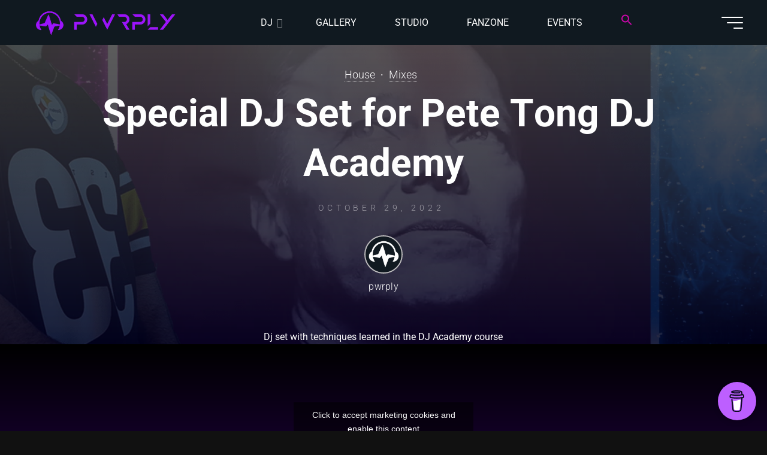

--- FILE ---
content_type: text/html; charset=UTF-8
request_url: https://pwrply.com/ptdja/
body_size: 43111
content:
<!DOCTYPE html>
<html lang="en-US">
<head>
<meta name="viewport" content="width=device-width, user-scalable=yes, initial-scale=1.0">
<meta http-equiv="X-UA-Compatible" content="IE=edge" /><meta charset="UTF-8">
<link rel="profile" href="http://gmpg.org/xfn/11">
<link rel="pingback" href="https://pwrply.com/xmlrpc.php">
<meta name='robots' content='index, follow, max-image-preview:large, max-snippet:-1, max-video-preview:-1' />
<meta name="dlm-version" content="5.1.6">
	<!-- This site is optimized with the Yoast SEO plugin v26.6 - https://yoast.com/wordpress/plugins/seo/ -->
	<title>Special DJ Set for Pete Tong DJ Academy</title>
	<meta name="description" content="Special DJ Set for Pete Tong DJ Academy (Pete Tong, Carl Cox, Jamie Jones, Nicole Moudaber, Tsha)" />
	<link rel="canonical" href="https://pwrply.com/ptdja/" />
	<meta property="og:locale" content="en_US" />
	<meta property="og:type" content="article" />
	<meta property="og:title" content="Special DJ Set for Pete Tong DJ Academy" />
	<meta property="og:description" content="Special DJ Set for Pete Tong DJ Academy (Pete Tong, Carl Cox, Jamie Jones, Nicole Moudaber, Tsha)" />
	<meta property="og:url" content="https://pwrply.com/ptdja/" />
	<meta property="og:site_name" content="PWRPLY | House DJ Timisoara" />
	<meta property="article:published_time" content="2022-10-29T18:45:31+00:00" />
	<meta property="article:modified_time" content="2024-11-29T06:21:07+00:00" />
	<meta property="og:image" content="https://pwrply.com/wp-content/uploads/2022/12/Mixcloud-Covers-.png" />
	<meta property="og:image:width" content="1400" />
	<meta property="og:image:height" content="1400" />
	<meta property="og:image:type" content="image/png" />
	<meta name="author" content="pwrply" />
	<meta name="twitter:card" content="summary_large_image" />
	<meta name="twitter:title" content="Special DJ Set for Pete Tong DJ Academy" />
	<meta name="twitter:description" content="Special DJ Set for Pete Tong DJ Academy (Pete Tong, Carl Cox, Jamie Jones, Nicole Moudaber, Tsha)" />
	<meta name="twitter:image" content="https://pwrply.com/wp-content/uploads/2022/12/Mixcloud-Covers-.png" />
	<meta name="twitter:creator" content="@pwrplymusic" />
	<meta name="twitter:site" content="@pwrplymusic" />
	<meta name="twitter:label1" content="Written by" />
	<meta name="twitter:data1" content="pwrply" />
	<meta name="twitter:label2" content="Est. reading time" />
	<meta name="twitter:data2" content="17 minutes" />
	<script type="application/ld+json" class="yoast-schema-graph">{"@context":"https://schema.org","@graph":[{"@type":"Article","@id":"https://pwrply.com/ptdja/#article","isPartOf":{"@id":"https://pwrply.com/ptdja/"},"author":{"name":"pwrply","@id":"https://pwrply.com/#/schema/person/74c97f7f064a3473cc697cb3bf06aeb1"},"headline":"Special DJ Set for Pete Tong DJ Academy","datePublished":"2022-10-29T18:45:31+00:00","dateModified":"2024-11-29T06:21:07+00:00","mainEntityOfPage":{"@id":"https://pwrply.com/ptdja/"},"wordCount":192,"publisher":{"@id":"https://pwrply.com/#/schema/person/74c97f7f064a3473cc697cb3bf06aeb1"},"image":{"@id":"https://pwrply.com/ptdja/#primaryimage"},"thumbnailUrl":"https://pwrply.com/wp-content/uploads/2022/12/Mixcloud-Covers-.png","keywords":["afrohouse","beatport","futurehouse","futureviral","house","house2020","house2k20","housemusic","HouseMusic2k18","housemusic4life","HousemusicAllNight","housemusicculture","housemusicdj","housemusicfamily","housemusicisthebestmusic","housemusiclives","housemusiclondon","housemusicloverz","housemusicremix","housemusicuk","Housemusicunited","HouseMusicWillNeverDie","jackhouse","mix","newhousemusic","pwrply","techhouse","untold"],"articleSection":["House","Mixes"],"inLanguage":"en-US"},{"@type":"WebPage","@id":"https://pwrply.com/ptdja/","url":"https://pwrply.com/ptdja/","name":"Special DJ Set for Pete Tong DJ Academy","isPartOf":{"@id":"https://pwrply.com/#website"},"primaryImageOfPage":{"@id":"https://pwrply.com/ptdja/#primaryimage"},"image":{"@id":"https://pwrply.com/ptdja/#primaryimage"},"thumbnailUrl":"https://pwrply.com/wp-content/uploads/2022/12/Mixcloud-Covers-.png","datePublished":"2022-10-29T18:45:31+00:00","dateModified":"2024-11-29T06:21:07+00:00","description":"Special DJ Set for Pete Tong DJ Academy (Pete Tong, Carl Cox, Jamie Jones, Nicole Moudaber, Tsha)","breadcrumb":{"@id":"https://pwrply.com/ptdja/#breadcrumb"},"inLanguage":"en-US","potentialAction":[{"@type":"ReadAction","target":["https://pwrply.com/ptdja/"]}]},{"@type":"ImageObject","inLanguage":"en-US","@id":"https://pwrply.com/ptdja/#primaryimage","url":"https://pwrply.com/wp-content/uploads/2022/12/Mixcloud-Covers-.png","contentUrl":"https://pwrply.com/wp-content/uploads/2022/12/Mixcloud-Covers-.png","width":1400,"height":1400},{"@type":"BreadcrumbList","@id":"https://pwrply.com/ptdja/#breadcrumb","itemListElement":[{"@type":"ListItem","position":1,"name":"Home","item":"https://pwrply.com/"},{"@type":"ListItem","position":2,"name":"News","item":"https://pwrply.com/news/"},{"@type":"ListItem","position":3,"name":"Special DJ Set for Pete Tong DJ Academy"}]},{"@type":"WebSite","@id":"https://pwrply.com/#website","url":"https://pwrply.com/","name":"PWRPLY | House DJ Timisoara","description":"Connecting House Music Lovers Around the World","publisher":{"@id":"https://pwrply.com/#/schema/person/74c97f7f064a3473cc697cb3bf06aeb1"},"alternateName":"PowerPlay","potentialAction":[{"@type":"SearchAction","target":{"@type":"EntryPoint","urlTemplate":"https://pwrply.com/?s={search_term_string}"},"query-input":{"@type":"PropertyValueSpecification","valueRequired":true,"valueName":"search_term_string"}}],"inLanguage":"en-US"},{"@type":["Person","Organization"],"@id":"https://pwrply.com/#/schema/person/74c97f7f064a3473cc697cb3bf06aeb1","name":"pwrply","image":{"@type":"ImageObject","inLanguage":"en-US","@id":"https://pwrply.com/#/schema/person/image/","url":"https://pwrply.com/wp-content/uploads/2023/02/cropped-pwrply-icon-1.png","contentUrl":"https://pwrply.com/wp-content/uploads/2023/02/cropped-pwrply-icon-1.png","width":512,"height":512,"caption":"pwrply"},"logo":{"@id":"https://pwrply.com/#/schema/person/image/"}}]}</script>
	<!-- / Yoast SEO plugin. -->


<link rel="manifest" href="/pwa-manifest.json">
<link rel="apple-touch-icon" sizes="512x512" href="https://pwrply.com/wp-content/uploads/2024/01/Screenshot_20240123_105245_Chrome.jpg">
<link rel="apple-touch-icon-precomposed" sizes="192x192" href="https://pwrply.com/apple-touch-icon.png">
<link rel='dns-prefetch' href='//fonts.googleapis.com' />
<link rel="alternate" type="application/rss+xml" title="PWRPLY | House DJ Timisoara &raquo; Feed" href="https://pwrply.com/feed/" />
<link rel="alternate" type="application/rss+xml" title="PWRPLY | House DJ Timisoara &raquo; Comments Feed" href="https://pwrply.com/comments/feed/" />
<link rel="alternate" type="application/rss+xml" title="PWRPLY | House DJ Timisoara &raquo; Special DJ Set for Pete Tong DJ Academy Comments Feed" href="https://pwrply.com/ptdja/feed/" />
<link rel="alternate" title="oEmbed (JSON)" type="application/json+oembed" href="https://pwrply.com/wp-json/oembed/1.0/embed?url=https%3A%2F%2Fpwrply.com%2Fptdja%2F" />
<link rel="alternate" title="oEmbed (XML)" type="text/xml+oembed" href="https://pwrply.com/wp-json/oembed/1.0/embed?url=https%3A%2F%2Fpwrply.com%2Fptdja%2F&#038;format=xml" />
<style id='wp-img-auto-sizes-contain-inline-css'>
img:is([sizes=auto i],[sizes^="auto," i]){contain-intrinsic-size:3000px 1500px}
/*# sourceURL=wp-img-auto-sizes-contain-inline-css */
</style>
<link rel='stylesheet' id='dashicons-css' href='https://pwrply.com/wp-includes/css/dashicons.min.css?ver=6.9' media='all' />
<link rel='stylesheet' id='post-views-counter-frontend-css' href='https://pwrply.com/wp-content/plugins/post-views-counter/css/frontend.css?ver=1.7.0' media='all' />
<style id='wp-emoji-styles-inline-css'>

	img.wp-smiley, img.emoji {
		display: inline !important;
		border: none !important;
		box-shadow: none !important;
		height: 1em !important;
		width: 1em !important;
		margin: 0 0.07em !important;
		vertical-align: -0.1em !important;
		background: none !important;
		padding: 0 !important;
	}
/*# sourceURL=wp-emoji-styles-inline-css */
</style>
<style id='classic-theme-styles-inline-css'>
/*! This file is auto-generated */
.wp-block-button__link{color:#fff;background-color:#32373c;border-radius:9999px;box-shadow:none;text-decoration:none;padding:calc(.667em + 2px) calc(1.333em + 2px);font-size:1.125em}.wp-block-file__button{background:#32373c;color:#fff;text-decoration:none}
/*# sourceURL=/wp-includes/css/classic-themes.min.css */
</style>
<link rel='stylesheet' id='wp-components-css' href='https://pwrply.com/wp-includes/css/dist/components/style.min.css?ver=6.9' media='all' />
<link rel='stylesheet' id='wp-preferences-css' href='https://pwrply.com/wp-includes/css/dist/preferences/style.min.css?ver=6.9' media='all' />
<link rel='stylesheet' id='wp-block-editor-css' href='https://pwrply.com/wp-includes/css/dist/block-editor/style.min.css?ver=6.9' media='all' />
<link rel='stylesheet' id='popup-maker-block-library-style-css' href='https://pwrply.com/wp-content/plugins/popup-maker/dist/packages/block-library-style.css?ver=dbea705cfafe089d65f1' media='all' />
<style id='global-styles-inline-css'>
:root{--wp--preset--aspect-ratio--square: 1;--wp--preset--aspect-ratio--4-3: 4/3;--wp--preset--aspect-ratio--3-4: 3/4;--wp--preset--aspect-ratio--3-2: 3/2;--wp--preset--aspect-ratio--2-3: 2/3;--wp--preset--aspect-ratio--16-9: 16/9;--wp--preset--aspect-ratio--9-16: 9/16;--wp--preset--color--black: #000000;--wp--preset--color--cyan-bluish-gray: #abb8c3;--wp--preset--color--white: #ffffff;--wp--preset--color--pale-pink: #f78da7;--wp--preset--color--vivid-red: #cf2e2e;--wp--preset--color--luminous-vivid-orange: #ff6900;--wp--preset--color--luminous-vivid-amber: #fcb900;--wp--preset--color--light-green-cyan: #7bdcb5;--wp--preset--color--vivid-green-cyan: #00d084;--wp--preset--color--pale-cyan-blue: #8ed1fc;--wp--preset--color--vivid-cyan-blue: #0693e3;--wp--preset--color--vivid-purple: #9b51e0;--wp--preset--color--accent-1: #ffffff;--wp--preset--color--accent-2: #9d16ff;--wp--preset--color--headings: #162521;--wp--preset--color--sitetext: #707070;--wp--preset--color--sitebg: #0a0a0a;--wp--preset--gradient--vivid-cyan-blue-to-vivid-purple: linear-gradient(135deg,rgb(6,147,227) 0%,rgb(155,81,224) 100%);--wp--preset--gradient--light-green-cyan-to-vivid-green-cyan: linear-gradient(135deg,rgb(122,220,180) 0%,rgb(0,208,130) 100%);--wp--preset--gradient--luminous-vivid-amber-to-luminous-vivid-orange: linear-gradient(135deg,rgb(252,185,0) 0%,rgb(255,105,0) 100%);--wp--preset--gradient--luminous-vivid-orange-to-vivid-red: linear-gradient(135deg,rgb(255,105,0) 0%,rgb(207,46,46) 100%);--wp--preset--gradient--very-light-gray-to-cyan-bluish-gray: linear-gradient(135deg,rgb(238,238,238) 0%,rgb(169,184,195) 100%);--wp--preset--gradient--cool-to-warm-spectrum: linear-gradient(135deg,rgb(74,234,220) 0%,rgb(151,120,209) 20%,rgb(207,42,186) 40%,rgb(238,44,130) 60%,rgb(251,105,98) 80%,rgb(254,248,76) 100%);--wp--preset--gradient--blush-light-purple: linear-gradient(135deg,rgb(255,206,236) 0%,rgb(152,150,240) 100%);--wp--preset--gradient--blush-bordeaux: linear-gradient(135deg,rgb(254,205,165) 0%,rgb(254,45,45) 50%,rgb(107,0,62) 100%);--wp--preset--gradient--luminous-dusk: linear-gradient(135deg,rgb(255,203,112) 0%,rgb(199,81,192) 50%,rgb(65,88,208) 100%);--wp--preset--gradient--pale-ocean: linear-gradient(135deg,rgb(255,245,203) 0%,rgb(182,227,212) 50%,rgb(51,167,181) 100%);--wp--preset--gradient--electric-grass: linear-gradient(135deg,rgb(202,248,128) 0%,rgb(113,206,126) 100%);--wp--preset--gradient--midnight: linear-gradient(135deg,rgb(2,3,129) 0%,rgb(40,116,252) 100%);--wp--preset--font-size--small: 10px;--wp--preset--font-size--medium: 20px;--wp--preset--font-size--large: 25px;--wp--preset--font-size--x-large: 42px;--wp--preset--font-size--normal: 16px;--wp--preset--font-size--larger: 40px;--wp--preset--spacing--20: 0.44rem;--wp--preset--spacing--30: 0.67rem;--wp--preset--spacing--40: 1rem;--wp--preset--spacing--50: 1.5rem;--wp--preset--spacing--60: 2.25rem;--wp--preset--spacing--70: 3.38rem;--wp--preset--spacing--80: 5.06rem;--wp--preset--shadow--natural: 6px 6px 9px rgba(0, 0, 0, 0.2);--wp--preset--shadow--deep: 12px 12px 50px rgba(0, 0, 0, 0.4);--wp--preset--shadow--sharp: 6px 6px 0px rgba(0, 0, 0, 0.2);--wp--preset--shadow--outlined: 6px 6px 0px -3px rgb(255, 255, 255), 6px 6px rgb(0, 0, 0);--wp--preset--shadow--crisp: 6px 6px 0px rgb(0, 0, 0);}:where(.is-layout-flex){gap: 0.5em;}:where(.is-layout-grid){gap: 0.5em;}body .is-layout-flex{display: flex;}.is-layout-flex{flex-wrap: wrap;align-items: center;}.is-layout-flex > :is(*, div){margin: 0;}body .is-layout-grid{display: grid;}.is-layout-grid > :is(*, div){margin: 0;}:where(.wp-block-columns.is-layout-flex){gap: 2em;}:where(.wp-block-columns.is-layout-grid){gap: 2em;}:where(.wp-block-post-template.is-layout-flex){gap: 1.25em;}:where(.wp-block-post-template.is-layout-grid){gap: 1.25em;}.has-black-color{color: var(--wp--preset--color--black) !important;}.has-cyan-bluish-gray-color{color: var(--wp--preset--color--cyan-bluish-gray) !important;}.has-white-color{color: var(--wp--preset--color--white) !important;}.has-pale-pink-color{color: var(--wp--preset--color--pale-pink) !important;}.has-vivid-red-color{color: var(--wp--preset--color--vivid-red) !important;}.has-luminous-vivid-orange-color{color: var(--wp--preset--color--luminous-vivid-orange) !important;}.has-luminous-vivid-amber-color{color: var(--wp--preset--color--luminous-vivid-amber) !important;}.has-light-green-cyan-color{color: var(--wp--preset--color--light-green-cyan) !important;}.has-vivid-green-cyan-color{color: var(--wp--preset--color--vivid-green-cyan) !important;}.has-pale-cyan-blue-color{color: var(--wp--preset--color--pale-cyan-blue) !important;}.has-vivid-cyan-blue-color{color: var(--wp--preset--color--vivid-cyan-blue) !important;}.has-vivid-purple-color{color: var(--wp--preset--color--vivid-purple) !important;}.has-black-background-color{background-color: var(--wp--preset--color--black) !important;}.has-cyan-bluish-gray-background-color{background-color: var(--wp--preset--color--cyan-bluish-gray) !important;}.has-white-background-color{background-color: var(--wp--preset--color--white) !important;}.has-pale-pink-background-color{background-color: var(--wp--preset--color--pale-pink) !important;}.has-vivid-red-background-color{background-color: var(--wp--preset--color--vivid-red) !important;}.has-luminous-vivid-orange-background-color{background-color: var(--wp--preset--color--luminous-vivid-orange) !important;}.has-luminous-vivid-amber-background-color{background-color: var(--wp--preset--color--luminous-vivid-amber) !important;}.has-light-green-cyan-background-color{background-color: var(--wp--preset--color--light-green-cyan) !important;}.has-vivid-green-cyan-background-color{background-color: var(--wp--preset--color--vivid-green-cyan) !important;}.has-pale-cyan-blue-background-color{background-color: var(--wp--preset--color--pale-cyan-blue) !important;}.has-vivid-cyan-blue-background-color{background-color: var(--wp--preset--color--vivid-cyan-blue) !important;}.has-vivid-purple-background-color{background-color: var(--wp--preset--color--vivid-purple) !important;}.has-black-border-color{border-color: var(--wp--preset--color--black) !important;}.has-cyan-bluish-gray-border-color{border-color: var(--wp--preset--color--cyan-bluish-gray) !important;}.has-white-border-color{border-color: var(--wp--preset--color--white) !important;}.has-pale-pink-border-color{border-color: var(--wp--preset--color--pale-pink) !important;}.has-vivid-red-border-color{border-color: var(--wp--preset--color--vivid-red) !important;}.has-luminous-vivid-orange-border-color{border-color: var(--wp--preset--color--luminous-vivid-orange) !important;}.has-luminous-vivid-amber-border-color{border-color: var(--wp--preset--color--luminous-vivid-amber) !important;}.has-light-green-cyan-border-color{border-color: var(--wp--preset--color--light-green-cyan) !important;}.has-vivid-green-cyan-border-color{border-color: var(--wp--preset--color--vivid-green-cyan) !important;}.has-pale-cyan-blue-border-color{border-color: var(--wp--preset--color--pale-cyan-blue) !important;}.has-vivid-cyan-blue-border-color{border-color: var(--wp--preset--color--vivid-cyan-blue) !important;}.has-vivid-purple-border-color{border-color: var(--wp--preset--color--vivid-purple) !important;}.has-vivid-cyan-blue-to-vivid-purple-gradient-background{background: var(--wp--preset--gradient--vivid-cyan-blue-to-vivid-purple) !important;}.has-light-green-cyan-to-vivid-green-cyan-gradient-background{background: var(--wp--preset--gradient--light-green-cyan-to-vivid-green-cyan) !important;}.has-luminous-vivid-amber-to-luminous-vivid-orange-gradient-background{background: var(--wp--preset--gradient--luminous-vivid-amber-to-luminous-vivid-orange) !important;}.has-luminous-vivid-orange-to-vivid-red-gradient-background{background: var(--wp--preset--gradient--luminous-vivid-orange-to-vivid-red) !important;}.has-very-light-gray-to-cyan-bluish-gray-gradient-background{background: var(--wp--preset--gradient--very-light-gray-to-cyan-bluish-gray) !important;}.has-cool-to-warm-spectrum-gradient-background{background: var(--wp--preset--gradient--cool-to-warm-spectrum) !important;}.has-blush-light-purple-gradient-background{background: var(--wp--preset--gradient--blush-light-purple) !important;}.has-blush-bordeaux-gradient-background{background: var(--wp--preset--gradient--blush-bordeaux) !important;}.has-luminous-dusk-gradient-background{background: var(--wp--preset--gradient--luminous-dusk) !important;}.has-pale-ocean-gradient-background{background: var(--wp--preset--gradient--pale-ocean) !important;}.has-electric-grass-gradient-background{background: var(--wp--preset--gradient--electric-grass) !important;}.has-midnight-gradient-background{background: var(--wp--preset--gradient--midnight) !important;}.has-small-font-size{font-size: var(--wp--preset--font-size--small) !important;}.has-medium-font-size{font-size: var(--wp--preset--font-size--medium) !important;}.has-large-font-size{font-size: var(--wp--preset--font-size--large) !important;}.has-x-large-font-size{font-size: var(--wp--preset--font-size--x-large) !important;}
:where(.wp-block-post-template.is-layout-flex){gap: 1.25em;}:where(.wp-block-post-template.is-layout-grid){gap: 1.25em;}
:where(.wp-block-term-template.is-layout-flex){gap: 1.25em;}:where(.wp-block-term-template.is-layout-grid){gap: 1.25em;}
:where(.wp-block-columns.is-layout-flex){gap: 2em;}:where(.wp-block-columns.is-layout-grid){gap: 2em;}
:root :where(.wp-block-pullquote){font-size: 1.5em;line-height: 1.6;}
/*# sourceURL=global-styles-inline-css */
</style>
<link rel='stylesheet' id='buy-me-a-coffee-css' href='https://pwrply.com/wp-content/plugins/buymeacoffee/public/css/buy-me-a-coffee-public.css?ver=4.4.2' media='all' />
<link rel='stylesheet' id='contact-form-7-css' href='https://pwrply.com/wp-content/plugins/contact-form-7/includes/css/styles.css?ver=6.1.4' media='all' />
<link rel='stylesheet' id='cmplz-general-css' href='https://pwrply.com/wp-content/plugins/complianz-gdpr/assets/css/cookieblocker.min.css?ver=1766157544' media='all' />
<link rel='stylesheet' id='ivory-search-styles-css' href='https://pwrply.com/wp-content/plugins/add-search-to-menu/public/css/ivory-search.min.css?ver=5.5.13' media='all' />
<link rel='stylesheet' id='bravada-themefonts-css' href='https://pwrply.com/wp-content/themes/bravada/resources/fonts/fontfaces.css?ver=1.2.0' media='all' />
<link rel='stylesheet' id='bravada-googlefonts-css' href='//fonts.googleapis.com/css?family=Roboto%3A%7CRoboto%3A100%2C200%2C300%2C400%2C500%2C600%2C700%2C800%2C900%7CRoboto%3A700%7CRoboto%3A300&#038;ver=1.2.0' media='all' />
<link rel='stylesheet' id='bravada-main-css' href='https://pwrply.com/wp-content/themes/bravada/style.css?ver=1.2.0' media='all' />
<style id='bravada-main-inline-css'>
 body:not(.bravada-landing-page) #container, #colophon-inside, .footer-inside, #breadcrumbs-container-inside { margin: 0 auto; max-width: 1240px; } body:not(.bravada-landing-page) #container { max-width: calc( 1240px - 4em ); } #primary { width: 320px; } #secondary { width: 320px; } #container.one-column .main { width: 100%; } #container.two-columns-right #secondary { float: right; } #container.two-columns-right .main, .two-columns-right #breadcrumbs { width: calc( 100% - 320px ); float: left; } #container.two-columns-left #primary { float: left; } #container.two-columns-left .main, .two-columns-left #breadcrumbs { width: calc( 100% - 320px ); float: right; } #container.three-columns-right #primary, #container.three-columns-left #primary, #container.three-columns-sided #primary { float: left; } #container.three-columns-right #secondary, #container.three-columns-left #secondary, #container.three-columns-sided #secondary { float: left; } #container.three-columns-right #primary, #container.three-columns-left #secondary { margin-left: 0%; margin-right: 0%; } #container.three-columns-right .main, .three-columns-right #breadcrumbs { width: calc( 100% - 640px ); float: left; } #container.three-columns-left .main, .three-columns-left #breadcrumbs { width: calc( 100% - 640px ); float: right; } #container.three-columns-sided #secondary { float: right; } #container.three-columns-sided .main, .three-columns-sided #breadcrumbs { width: calc( 100% - 640px ); float: right; } .three-columns-sided #breadcrumbs { margin: 0 calc( 0% + 320px ) 0 -1920px; } #site-text { clip: rect(1px, 1px, 1px, 1px); height: 1px; overflow: hidden; position: absolute !important; width: 1px; word-wrap: normal !important; } html { font-family: Roboto; font-size: 16px; font-weight: 400; line-height: 1.8; ; } #site-title { font-family: Roboto; font-size: 1.4em; font-weight: 700; } #site-text { ; } nav#mobile-menu #mobile-nav a { font-family: Roboto; font-size: 1.2em; font-weight: 700; font-size: clamp(1.3rem, 2.4vw, 1.2em); ; } nav#mobile-menu #mobile-nav ul.sub-menu a { font-size: clamp(1.1rem, 1.92vw, 0.96em); } nav#mobile-menu input[type=search] { font-family: Roboto; } .widget-title, #comments-title, #reply-title, .related-posts .related-main-title, .main .author-info .page-title { font-family: Roboto; font-size: 1.2em; font-weight: 700; line-height: 2; margin-bottom: 0.5em; ; } .widget-title::after, #comments-title::after, #reply-title::after, .related-posts .related-main-title::after { margin-bottom: 0.5em; } .widget-container { font-family: Roboto; font-size: 1em; font-weight: 400; } .widget-container ul li { line-height: 1.8; ; } .entry-title, .main .page-title { font-family: Roboto; font-size: 1.7em; font-weight: 700; ; } body:not(.single) .entry-meta > span { font-family: Roboto; font-size: 1em; font-weight: 300; ; } /* single post titles/metas */ #header-page-title .entry-title, .singular-title, .lp-staticslider .staticslider-caption-title, .seriousslider-theme .seriousslider-caption-title { font-family: Roboto; font-size: 5em; font-weight: 700; font-size: clamp(2.5em, 5vw, 5em ); line-height: 1.3; ; } .single .entry-meta > span { font-family: Roboto; font-size: 1.1em; font-weight: 300; ; } h1 { font-size: 2.33em; } h2 { font-size: 2.06em; } h3 { font-size: 1.79em; } h4 { font-size: 1.52em; } h5 { font-size: 1.25em; } h6 { font-size: 0.98em; } h1, h2, h3, h4 { font-family: Roboto; font-weight: 700; ; } .entry-content h1, .entry-summary h1, .entry-content h2, .entry-summary h2, .entry-content h3, .entry-summary h3, .entry-content h4, .entry-summary h4, .entry-content h5, .entry-summary h5, .entry-content h6, .entry-summary h6 { line-height: 1.2; margin-bottom: 0.5em; } .lp-section-header .lp-section-desc, .lp-box-title, .lp-tt-title, #nav-fixed a + a, #nav-below span, .lp-blocks.lp-blocks1 .lp-block .lp-block-readmore { font-family: Roboto; } .lp-section-header .lp-section-title { font-family: Roboto; } blockquote cite { font-family: Roboto; } :root { --bravada-accent-1: #ffffff; --bravada-accent-2: #9d16ff; } .bravada-accent-1 { color: #ffffff; } .bravada-accent-2 { color: #9d16ff; } .bravada-accent-1-bg { background-color: #ffffff; } .bravada-accent-2-bg { background-color: #9d16ff; } body { color: #707070; background-color: #111111; } .lp-staticslider .staticslider-caption-text a { color: #101920; } #site-header-main, .menu-search-animated .searchform input[type="search"], #access .menu-search-animated .searchform, .site-header-bottom-fixed, .bravada-over-menu .site-header-bottom.header-fixed .site-header-bottom-fixed { background-color: #101920; } .bravada-over-menu .site-header-bottom-fixed { background: transparent; } .bravada-over-menu .header-fixed.site-header-bottom #site-title a, .bravada-over-menu .header-fixed.site-header-bottom #site-description { color: #ffffff; } .bravada-over-menu #site-title a, .bravada-over-menu #site-description, .bravada-over-menu #access > div > ul > li, .bravada-over-menu #access > div > ul > li > a, .bravada-over-menu .site-header-bottom:not(.header-fixed) #nav-toggle, #breadcrumbs-container span, #breadcrumbs-container a, #breadcrumbs-container i { color: #101920; } #bmobile #site-title a { color: #ffffff; } #site-title a::before { background: #ffffff; } body:not(.bravada-over-menu) .site-header-bottom #site-title a::before, .bravada-over-menu .header-fixed.site-header-bottom #site-title a::before { background: #9d16ff; } body:not(.bravada-over-menu) .site-header-bottom #site-title a:hover { color: #ffffff; } #site-title a:hover::before { background: #9d16ff; } #access > div > ul > li, #access > div > ul > li > a, .bravada-over-menu .header-fixed.site-header-bottom #access > div > ul > li:not([class*='current']), .bravada-over-menu .header-fixed.site-header-bottom #access > div > ul > li:not([class*='current']) > a { color: #ffffff; } .hamburger span { background-color: #ffffff; } #mobile-menu, nav#mobile-menu #mobile-nav a { color: #ffffff; } nav#mobile-menu #mobile-nav > li.current_page_item > a, nav#mobile-menu #mobile-nav > li.current-menu-item > a, nav#mobile-menu #mobile-nav > li.current_page_ancestor > a, nav#mobile-menu #mobile-nav > li.current-menu-ancestor > a, nav#mobile-menu #mobile-nav a:hover { color: #ffffff; } nav#mobile-menu { color: #ffffff; background-color: #101920; } #mobile-nav .searchform input[type="search"] { border-color: #ffffff; } .burgermenu-active.bravada-over-menu .site-header-bottom.header-fixed .site-header-bottom-fixed { background-color: transparent; } .burgermenu-active.bravada-over-menu .site-header-bottom .hamburger span { background-color: #ffffff; } .bravada-over-menu:not(.burgermenu-active) .site-header-bottom:not(.header-fixed) .hamburger span { background-color: #101920; } .bravada-over-menu .header-fixed.site-header-bottom .side-section-element.widget_cryout_socials a:hover::before, .side-section-element.widget_cryout_socials a:hover::before { color: #101920; } #access ul.sub-menu li a, #access ul.children li a, .topmenu ul li a { color: #ffffff; } #access ul.sub-menu li a, #access ul.children li a { background-color: #101920; } #access ul.sub-menu li a:hover, #access ul.children li a:hover { color: #ffffff; } #access > div > ul > li.current_page_item > a, #access > div > ul > li.current-menu-item > a, #access > div > ul > li.current_page_ancestor > a, #access > div > ul > li.current-menu-ancestor > a, .bravada-over-menu .header-fixed.site-header-bottom #access > div > ul > li > a { color: #9d16ff; } #access ul.children > li.current_page_item > a, #access ul.sub-menu > li.current-menu-item > a, #access ul.children > li.current_page_ancestor > a, #access ul.sub-menu > li.current-menu-ancestor > a { opacity: 0.95; } #access > div > ul ul > li a:not(:only-child)::after { border-left-color: #101920; } #access > div > ul > li > ul::before { border-bottom-color: #101920; } #access ul li.special1 > a { background-color: #1f282f; } #access ul li.special2 > a { background-color: #ffffff; color: #101920; } #access ul li.accent1 > a { background-color: #ffffff; color: #101920; } #access ul li.accent2 > a { background-color: #9d16ff; color: #101920; } #access ul li.accent1 > a:hover, #access ul li.accent2 > a:hover { color: #101920; } #access > div > ul > li.accent1 > a > span::before, #access > div > ul > li.accent2 > a > span::before { background-color: #101920; } article.hentry, body:not(.blog):not(.page-template-template-blog):not(.archive):not(.search) #container:not(.bravada-landing-page) .main, body.bravada-boxed-layout:not(.bravada-landing-page) #container { background-color: #0a0a0a; } .pagination span { color: #9d16ff; } .pagination a:hover { background-color: #ffffff; color: #0a0a0a; } #header-overlay, .lp-staticslider::after, .seriousslider-theme .item::after { background-color: #3f3f3f; background: -webkit-linear-gradient( 90deg, #3f3f3f 0%, #01001e 100%); background: linear-gradient( 180deg, #3f3f3f 0%, #01001e 100%); opacity: 0.85; pointer-events: none; } #header-page-title #header-page-title-inside, #header-page-title .entry-title, #header-page-title .entry-meta span, #header-page-title .entry-meta a, #header-page-title .entry-meta time, #header-page-title .entry-meta .icon-metas::before, #header-page-title .byline, #header-page-title #breadcrumbs-nav, .lp-staticslider .staticslider-caption-inside, .seriousslider-theme .seriousslider-caption-inside { color: #ffffff; } #colophon, #footer { background-color: #101920; color: #ffffff; } .post-thumbnail-container .featured-image-overlay::before { background-color: #ffffff; background: -webkit-gradient(linear, left top, left bottom, from(#ffffff), to(#9d16ff)); background: linear-gradient(to bottom, #ffffff, #9d16ff); } .post-thumbnail-container .featured-image-overlay::after { background-color: #ffffff; background: -webkit-gradient(linear, left top, left bottom, from(#ffffff), to(#9d16ff)); background: linear-gradient(to bottom, #9d16ff, #ffffff); } .main #content-masonry .post-thumbnail-container:hover + .entry-after-image .entry-title a { color: #ffffff; } @media (max-width: 720px) { .bravada-magazine-one .main #content-masonry .post-thumbnail-container + .entry-after-image { background-color: #0a0a0a; } } .entry-title a:active, .entry-title a:hover { color: #ffffff; } span.entry-format { color: #ffffff; } .main #content-masonry .format-link .entry-content a { background-color: #ffffff; color: #0a0a0a; } .main #content-masonry .format-link::after { color: #0a0a0a; } .cryout article.hentry.format-image, .cryout article.hentry.format-audio, .cryout article.hentry.format-video { background-color: #0a0a0a; } .format-aside, .format-quote { border-color: #1b1b1b; } .single .author-info { border-color: #1b1b1b; } .entry-content h5, .entry-content h6, .lp-text-content h5, .lp-text-content h6 { color: #9d16ff; } .entry-content blockquote::before, .entry-content blockquote::after { color: rgba(112,112,112,0.2); } .entry-content h1, .entry-content h2, .entry-content h3, .entry-content h4, .lp-text-content h1, .lp-text-content h2, .lp-text-content h3, .lp-text-content h4 { color: #162521; } .entry-title, .page-title { color: #ffffff; } a { color: #ffffff; } a:hover, .widget-area a, .entry-meta span a:hover, .comments-link a { color: #9d16ff; } .comments-link a:hover, .widget-area a:hover { color: #ffffff; } .socials a::before, .socials a:hover::before { color: #ffffff; } .socials a::after, .socials a:hover::after { color: #9d16ff; } .bravada-normalizedtags #content .tagcloud a { color: #0a0a0a; background-color: #ffffff; } .bravada-normalizedtags #content .tagcloud a:hover { background-color: #9d16ff; } #nav-fixed i { background-color: #2e2e2e; } #nav-fixed .nav-next:hover i, #nav-fixed .nav-previous:hover i { background-color: #9d16ff; } #nav-fixed a:hover + a, #nav-fixed a + a:hover { background-color: rgba(157,22,255,1); } #nav-fixed i, #nav-fixed span { color: #0a0a0a; } button#toTop i::before { color: #ffffff; } button#toTop i::after { color: #9d16ff; } .entry-meta .icon-metas:before { color: #b5b5b5; } #site-title span a::before { width: calc(100% - 1.2em); } .bravada-caption-one .main .wp-caption .wp-caption-text { border-bottom-color: #1b1b1b; } .bravada-caption-two .main .wp-caption .wp-caption-text { background-color: #141414; } .bravada-image-one .entry-content img[class*="align"], .bravada-image-one .entry-summary img[class*="align"], .bravada-image-two .entry-content img[class*='align'], .bravada-image-two .entry-summary img[class*='align'] { border-color: #1b1b1b; } .bravada-image-five .entry-content img[class*='align'], .bravada-image-five .entry-summary img[class*='align'] { border-color: #ffffff; } .entry-summary .excerpt-fade { background-image: linear-gradient(to left, #0a0a0a, transparent); } /* diffs */ span.edit-link a.post-edit-link, span.edit-link a.post-edit-link:hover, span.edit-link .icon-edit:before { color: #707070; } .searchform { border-color: #1e1e1e; } .entry-meta span, .entry-meta a, .entry-utility span, .entry-utility a, .entry-meta time, #breadcrumbs-nav { color: #a7a7a7; } .main #content-masonry .post-thumbnail-container span.bl_categ, .main #content-masonry .post-thumbnail-container .comments-link { background-color: #0a0a0a; } .footermenu ul li span.sep { color: #ffffff; } .entry-meta a::after, .entry-utility a::after { background: #9d16ff; } #header-page-title .category-metas a { color: #ffffff; } .entry-meta .author:hover .avatar { border-color: #ffffff; } .animated-title span.cry-single.animated-letter, .animated-title span.cry-double.animated-letter { color: #ffffff; } span.entry-sticky { color: #9d16ff; } #commentform { } code, #nav-below .nav-previous a::before, #nav-below .nav-next a::before { background-color: #1b1b1b; } #nav-below .nav-previous::after, #nav-below .nav-next::after { background-color: #ffffff; } pre, .comment-author { border-color: #1b1b1b; } .commentlist .comment-area, .commentlist .pingback { border-color: #161616; } .commentlist img.avatar { background-color: #0a0a0a; } .comment-meta a { color: #bfbfbf; } .commentlist .reply a, .commentlist .author-name, .commentlist .author-name a { background-color: #ffffff; color: #0a0a0a; } .commentlist .reply a:hover { background-color: #9d16ff; } select, input[type], textarea { color: #707070; background-color: #141414; } .sidey select { background-color: #0a0a0a; } .searchform .searchsubmit { background: #ffffff; } .searchform:hover .searchsubmit { background: #9d16ff; } .searchform input[type="search"], .searchform input[type="search"]:hover, .searchform input[type="search"]:focus { background-color: #0a0a0a; } input[type]:hover, textarea:hover, select:hover, input[type]:focus, textarea:focus, select:focus { border-color: #2d2d2d; } button, input[type="button"], input[type="submit"], input[type="reset"] { background-color: #ffffff; color: #0a0a0a; } button:hover, input[type="button"]:hover, input[type="submit"]:hover, input[type="reset"]:hover { background-color: #9d16ff; } .comment-form-author input, .comment-form-email input, .comment-form-url input, .comment-form-comment textarea { background-color: #191919; } .comment-form-author input:hover, .comment-form-email input:hover, .comment-form-url input:hover, .comment-form-comment textarea:hover, .comment-form-author input:focus, .comment-form-email input:focus, .comment-form-url input:focus, .comment-form-comment textarea:focus { background-color: #ffffff; color: #0a0a0a; } .comment-form-author, .comment-form-email { border-color: #0a0a0a; } hr { background-color: #191919; } .cryout-preloader-inside .bounce1 { background-color: #ffffff; } .cryout-preloader-inside .bounce2 { background-color: #9d16ff; } .page-header.pad-container { background-color: #0a0a0a; } /* gutenberg */ .wp-block-image.alignwide { margin-left: calc( ( 0% + 4em ) * -1 ); margin-right: calc( ( 0% + 4em ) * -1 ); } .wp-block-image.alignwide img { width: calc( 100% + 8em ); max-width: calc( 100% + 8em ); } .has-accent-1-color, .has-accent-1-color:hover { color: #ffffff; } .has-accent-2-color, .has-accent-2-color:hover { color: #9d16ff; } .has-headings-color, .has-headings-color:hover { color: #162521; } .has-sitetext-color, .has-sitetext-color:hover { color: #707070; } .has-sitebg-color, .has-sitebg-color:hover { color: #0a0a0a; } .has-accent-1-background-color { background-color: #ffffff; } .has-accent-2-background-color { background-color: #9d16ff; } .has-headings-background-color { background-color: #162521; } .has-sitetext-background-color { background-color: #707070; } .has-sitebg-background-color { background-color: #0a0a0a; } .has-small-font-size { font-size: 13px; } .has-regular-font-size { font-size: 16px; } .has-large-font-size { font-size: 19px; } .has-larger-font-size { font-size: 23px; } .has-huge-font-size { font-size: 23px; } /* woocommerce */ .woocommerce-thumbnail-container .woocommerce-buttons-container a, .woocommerce-page #respond input#submit.alt, .woocommerce a.button.alt, .woocommerce-page button.button.alt, .woocommerce input.button.alt, .woocommerce #respond input#submit, .woocommerce a.button, .woocommerce button.button, .woocommerce input.button { } .woocommerce ul.products li.product .woocommerce-loop-category__title, .woocommerce ul.products li.product .woocommerce-loop-product__title, .woocommerce ul.products li.product h3, .woocommerce div.product .product_title, .woocommerce .woocommerce-tabs h2 { font-family: Roboto; } .woocommerce ul.products li.product .woocommerce-loop-category__title, .woocommerce ul.products li.product .woocommerce-loop-product__title, .woocommerce ul.products li.product h3, .woocommerce .star-rating { color: #9d16ff; } .woocommerce #respond input#submit, .woocommerce a.button, .woocommerce button.button, .woocommerce input.button { background-color: #ffffff; color: #0a0a0a; line-height: 1.8; } .woocommerce #respond input#submit:hover, .woocommerce a.button:hover, .woocommerce button.button:hover, .woocommerce input.button:hover { background-color: #9d16ff; color: #0a0a0a; } .woocommerce-page #respond input#submit.alt, .woocommerce a.button.alt, .woocommerce-page button.button.alt, .woocommerce input.button.alt { color: #ffffff; line-height: 1.8; } .woocommerce-page #respond input#submit.alt::after, .woocommerce a.button.alt::after, .woocommerce-page button.button.alt::after, .woocommerce input.button.alt::after { content: ""; position: absolute; left: 0; top: 0; width: 100%; height: 100%; outline: 2px solid; -webkit-transition: .3s ease all; transition: .3s ease all; } .woocommerce-page #respond input#submit.alt:hover::after, .woocommerce a.button.alt:hover::after, .woocommerce-page button.button.alt:hover::after, .woocommerce input.button.alt:hover::after { opacity: 0; -webkit-transform: scale(1.2, 1.4); transform: scale(1.2, 1.4); } .woocommerce-page #respond input#submit.alt:hover, .woocommerce a.button.alt:hover, .woocommerce-page button.button.alt:hover, .woocommerce input.button.alt:hover { color: #9d16ff; } .woocommerce div.product .woocommerce-tabs ul.tabs li.active { border-bottom-color: #0a0a0a; } .woocommerce #respond input#submit.alt.disabled, .woocommerce #respond input#submit.alt.disabled:hover, .woocommerce #respond input#submit.alt:disabled, .woocommerce #respond input#submit.alt:disabled:hover, .woocommerce #respond input#submit.alt[disabled]:disabled, .woocommerce #respond input#submit.alt[disabled]:disabled:hover, .woocommerce a.button.alt.disabled, .woocommerce a.button.alt.disabled:hover, .woocommerce a.button.alt:disabled, .woocommerce a.button.alt:disabled:hover, .woocommerce a.button.alt[disabled]:disabled, .woocommerce a.button.alt[disabled]:disabled:hover, .woocommerce button.button.alt.disabled, .woocommerce button.button.alt.disabled:hover, .woocommerce button.button.alt:disabled, .woocommerce button.button.alt:disabled:hover, .woocommerce button.button.alt[disabled]:disabled, .woocommerce button.button.alt[disabled]:disabled:hover, .woocommerce input.button.alt.disabled, .woocommerce input.button.alt.disabled:hover, .woocommerce input.button.alt:disabled, .woocommerce input.button.alt:disabled:hover, .woocommerce input.button.alt[disabled]:disabled, .woocommerce input.button.alt[disabled]:disabled:hover { background-color: #9d16ff; color: #fff; } .woocommerce div.product .product_title, .woocommerce ul.products li.product .price, .woocommerce div.product p.price, .woocommerce div.product span.price { color: #9d16ff} .woocommerce .quantity .qty { background-color: #1b1b1b; } .woocommerce-checkout #payment { background: #141414; } .woocommerce .widget_price_filter .ui-slider .ui-slider-handle { background: #9d16ff; } .woocommerce div.product .products > h2, .woocommerce .cart-collaterals h2 { font-family: Roboto; font-size: 1.2em; font-weight: 700; line-height: 2; ; } .woocommerce div.product .products > h2::after, .woocommerce .cart-collaterals h2::after { background-color: #ffffff ; } .main .entry-content, .main .entry-summary { text-align: inherit; } .main p, .main ul, .main ol, .main dd, .main pre, .main hr { margin-bottom: 1em; } .main .entry-content p { text-indent: 0em; } .main a.post-featured-image { background-position: center center; } #header-widget-area { width: 33%; right: 10px; } .bravada-striped-table .main thead th, .bravada-bordered-table .main thead th, .bravada-striped-table .main td, .bravada-striped-table .main th, .bravada-bordered-table .main th, .bravada-bordered-table .main td { border-color: #202020; } .bravada-clean-table .main th, .bravada-striped-table .main tr:nth-child(even) td, .bravada-striped-table .main tr:nth-child(even) th { background-color: #111111; } .bravada-cropped-featured .main .post-thumbnail-container { height: 300px; } .bravada-responsive-featured .main .post-thumbnail-container { max-height: 300px; height: auto; } article.hentry .article-inner, #content-masonry article.hentry .article-inner { padding: 0%; } .site-header-bottom { height:75px; } .site-header-bottom .site-header-inside { height:75px; } .menu-search-animated, .menu-burger, #sheader-container, .identity, #nav-toggle { height: 75px; line-height: 75px; } #access div > ul > li > a, #access ul li[class*="icon"]::before { line-height:75px; } nav#mobile-menu { padding-top: 85px; } body.admin-bar nav#mobile-menu { padding-top: 117px; } #branding { height: 75px; } .bravada-responsive-headerimage #masthead #header-image-main-inside { max-height: 500px; } .bravada-cropped-headerimage #masthead #header-image-main-inside { height: 500px; } .bravada-landing-page .lp-blocks-inside, .bravada-landing-page .lp-boxes-inside, .bravada-landing-page .lp-text-inside, .bravada-landing-page .lp-posts-inside, .bravada-landing-page .lp-page-inside, .bravada-landing-page .lp-section-header, .bravada-landing-page .content-widget { max-width: 1240px; } @media (min-width: 960px) { .bravada-landing-page .lp-blocks.lp-blocks1 .lp-blocks-inside { max-width: calc(1240px - 5em); background-color: #0a0a0a; } } #header-page-title #header-page-title-inside, .lp-staticslider .staticslider-caption, .seriousslider.seriousslider-theme .seriousslider-caption { max-width: 1240px; max-width: 85%; padding-top: 85px; } @media (max-width: 1024px) { #header-page-title #header-page-title-inside, .lp-staticslider .staticslider-caption, .seriousslider.seriousslider-theme .seriousslider-caption { max-width: 100%; } } .bravada-landing-page .content-widget { margin: 0 auto; } a.staticslider-button, .seriousslider-theme .seriousslider-caption-buttons a { background-color: #ffffff; } a.staticslider-button:hover, .seriousslider-theme .seriousslider-caption-buttons a:hover { background-color: #9d16ff; } .widget-title, #comments-title, #reply-title, .related-posts .related-main-title, .main .page-title, #nav-below em, .lp-text .lp-text-title, .lp-boxes-animated .lp-box-title { background-image: linear-gradient(to bottom, rgba(255,255,255,0.4) 0%, rgba(255,255,255,0.4) 100%); } .lp-slider { background-color: #F9F7F5; } .lp-blocks { background-color: #F9F7F5; } .lp-boxes { background-color: #F8F8F8; } .lp-boxes .lp-boxes-inside::before { background-color: #ffffff ; } .lp-boxes ~ .lp-boxes .lp-boxes-inside::before { background-color: #9d16ff ; } .lp-boxes ~ .lp-boxes ~ .lp-boxes .lp-boxes-inside::before { background-color: #ffffff ; } .lp-text { background-color: #EEEBE9; } #lp-posts, #lp-page { background-color: #F3F7F6; } .lp-block { background-color: #0a0a0a; } .lp-block i[class^="blicon"]::before { color: #9d16ff; } .lp-block .lp-block-title, .lp-text .lp-text-title { color: #162521; } .lp-block .lp-block-title::after { background-color: #ffffff; } .lp-blocks1 .lp-block i[class^="blicon"] +i[class^="blicon"]::before { color: #9d16ff; } .lp-block-readmore { color: #c0c0c0; } .lp-block-readmore:hover { color: #ffffff; } .lp-text-title { color: #9d16ff; } .lp-text-inside .lp-text-background { background-color: #0a0a0a; } .lp-boxes .lp-box { background-color: #0a0a0a; } .lp-boxes-animated .box-overlay { background-color: #9d16ff; } .lp-boxes-animated .lp-box-readmore { color: #ffffff; } .lp-boxes-static .box-overlay { background-color: #ffffff; } .lp-box-title { color: #162521; } .lp-box-title:hover { color: #ffffff; } .lp-boxes-1 .lp-box .lp-box-image { height: 250px; } #cryout_ajax_more_trigger, .lp-port-readmore { color: #9d16ff; } .lpbox-rnd1 { background-color: #c1c1c1; } .lpbox-rnd2 { background-color: #bcbcbc; } .lpbox-rnd3 { background-color: #b7b7b7; } .lpbox-rnd4 { background-color: #b2b2b2; } .lpbox-rnd5 { background-color: #adadad; } .lpbox-rnd6 { background-color: #a8a8a8; } .lpbox-rnd7 { background-color: #a3a3a3; } .lpbox-rnd8 { background-color: #9e9e9e; } 
/*# sourceURL=bravada-main-inline-css */
</style>
<link rel='stylesheet' id='elementor-frontend-css' href='https://pwrply.com/wp-content/plugins/elementor/assets/css/frontend.min.css?ver=3.34.0' media='all' />
<link rel='stylesheet' id='widget-spacer-css' href='https://pwrply.com/wp-content/plugins/elementor/assets/css/widget-spacer.min.css?ver=3.34.0' media='all' />
<link rel='stylesheet' id='widget-heading-css' href='https://pwrply.com/wp-content/plugins/elementor/assets/css/widget-heading.min.css?ver=3.34.0' media='all' />
<link rel='stylesheet' id='widget-image-css' href='https://pwrply.com/wp-content/plugins/elementor/assets/css/widget-image.min.css?ver=3.34.0' media='all' />
<link rel='stylesheet' id='e-animation-fadeIn-css' href='https://pwrply.com/wp-content/plugins/elementor/assets/lib/animations/styles/fadeIn.min.css?ver=3.34.0' media='all' />
<link rel='stylesheet' id='e-popup-css' href='https://pwrply.com/wp-content/plugins/elementor-pro/assets/css/conditionals/popup.min.css?ver=3.34.0' media='all' />
<link rel='stylesheet' id='elementor-icons-css' href='https://pwrply.com/wp-content/plugins/elementor/assets/lib/eicons/css/elementor-icons.min.css?ver=5.45.0' media='all' />
<link rel='stylesheet' id='elementor-post-7428-css' href='https://pwrply.com/wp-content/uploads/elementor/css/post-7428.css?ver=1768210341' media='all' />
<link rel='stylesheet' id='widget-video-css' href='https://pwrply.com/wp-content/plugins/elementor/assets/css/widget-video.min.css?ver=3.34.0' media='all' />
<link rel='stylesheet' id='e-animation-fadeInLeft-css' href='https://pwrply.com/wp-content/plugins/elementor/assets/lib/animations/styles/fadeInLeft.min.css?ver=3.34.0' media='all' />
<link rel='stylesheet' id='e-shapes-css' href='https://pwrply.com/wp-content/plugins/elementor/assets/css/conditionals/shapes.min.css?ver=3.34.0' media='all' />
<link rel='stylesheet' id='e-animation-bounceIn-css' href='https://pwrply.com/wp-content/plugins/elementor/assets/lib/animations/styles/bounceIn.min.css?ver=3.34.0' media='all' />
<link rel='stylesheet' id='e-animation-grow-css' href='https://pwrply.com/wp-content/plugins/elementor/assets/lib/animations/styles/e-animation-grow.min.css?ver=3.34.0' media='all' />
<link rel='stylesheet' id='e-animation-pulse-css' href='https://pwrply.com/wp-content/plugins/elementor/assets/lib/animations/styles/e-animation-pulse.min.css?ver=3.34.0' media='all' />
<link rel='stylesheet' id='elementor-post-11678-css' href='https://pwrply.com/wp-content/uploads/elementor/css/post-11678.css?ver=1768335798' media='all' />
<link rel='stylesheet' id='elementor-post-9236-css' href='https://pwrply.com/wp-content/uploads/elementor/css/post-9236.css?ver=1768210342' media='all' />
<link rel='stylesheet' id='pwaforwp-style-css' href='https://pwrply.com/wp-content/plugins/pwa-for-wp/assets/css/pwaforwp-main.min.css?ver=1.7.82' media='all' />
<link rel='stylesheet' id='eael-general-css' href='https://pwrply.com/wp-content/plugins/essential-addons-for-elementor-lite/assets/front-end/css/view/general.min.css?ver=6.5.5' media='all' />
<link rel='stylesheet' id='bdt-uikit-css' href='https://pwrply.com/wp-content/plugins/bdthemes-element-pack-lite/assets/css/bdt-uikit.css?ver=3.21.7' media='all' />
<link rel='stylesheet' id='ep-helper-css' href='https://pwrply.com/wp-content/plugins/bdthemes-element-pack-lite/assets/css/ep-helper.css?ver=8.3.14' media='all' />
<link rel='stylesheet' id='elementor-gf-local-roboto-css' href='https://pwrply.com/wp-content/uploads/elementor/google-fonts/css/roboto.css?ver=1746992705' media='all' />
<link rel='stylesheet' id='elementor-gf-local-robotoslab-css' href='https://pwrply.com/wp-content/uploads/elementor/google-fonts/css/robotoslab.css?ver=1746992709' media='all' />
<link rel='stylesheet' id='elementor-icons-shared-0-css' href='https://pwrply.com/wp-content/plugins/elementor/assets/lib/font-awesome/css/fontawesome.min.css?ver=5.15.3' media='all' />
<link rel='stylesheet' id='elementor-icons-fa-solid-css' href='https://pwrply.com/wp-content/plugins/elementor/assets/lib/font-awesome/css/solid.min.css?ver=5.15.3' media='all' />
<script src="https://pwrply.com/wp-includes/js/jquery/jquery.min.js?ver=3.7.1" id="jquery-core-js"></script>
<script src="https://pwrply.com/wp-includes/js/jquery/jquery-migrate.min.js?ver=3.4.1" id="jquery-migrate-js"></script>
<script src="https://pwrply.com/wp-content/plugins/google-analytics-for-wordpress/assets/js/frontend-gtag.min.js?ver=9.11.1" id="monsterinsights-frontend-script-js" async data-wp-strategy="async"></script>
<script data-cfasync="false" data-wpfc-render="false" id='monsterinsights-frontend-script-js-extra'>var monsterinsights_frontend = {"js_events_tracking":"true","download_extensions":"doc,pdf,ppt,zip,xls,docx,pptx,xlsx","inbound_paths":"[{\"path\":\"\\\/go\\\/\",\"label\":\"affiliate\"},{\"path\":\"\\\/recommend\\\/\",\"label\":\"affiliate\"}]","home_url":"https:\/\/pwrply.com","hash_tracking":"false","v4_id":"G-5EYK3CHJ5P"};</script>
<script src="https://pwrply.com/wp-content/plugins/buymeacoffee/public/js/buy-me-a-coffee-public.js?ver=4.4.2" id="buy-me-a-coffee-js"></script>
<script id="wvw7556front.js7493-js-extra">
var wvw_local_data = {"add_url":"https://pwrply.com/wp-admin/post-new.php?post_type=event","ajaxurl":"https://pwrply.com/wp-admin/admin-ajax.php"};
//# sourceURL=wvw7556front.js7493-js-extra
</script>
<script src="https://pwrply.com/wp-content/plugins/wp-visitors-widget/modules/js/front.js?ver=6.9" id="wvw7556front.js7493-js"></script>
<link rel="https://api.w.org/" href="https://pwrply.com/wp-json/" /><link rel="alternate" title="JSON" type="application/json" href="https://pwrply.com/wp-json/wp/v2/posts/11678" /><link rel="EditURI" type="application/rsd+xml" title="RSD" href="https://pwrply.com/xmlrpc.php?rsd" />
<meta name="generator" content="WordPress 6.9" />
<link rel='shortlink' href='https://pwrply.com/?p=11678' />
        <script data-name="BMC-Widget" src="https://cdnjs.buymeacoffee.com/1.0.0/widget.prod.min.js" data-id="pwrply" data-description="Support me on Buy Me a Coffee!" data-message="" data-color="#BD5FFF" data-position="right" data-x_margin="18" data-y_margin="18">
        </script>
        <!-- Meta Pixel Code -->
<script type="text/plain" data-service="facebook" data-category="marketing">
!function(f,b,e,v,n,t,s)
{if(f.fbq)return;n=f.fbq=function(){n.callMethod?
n.callMethod.apply(n,arguments):n.queue.push(arguments)};
if(!f._fbq)f._fbq=n;n.push=n;n.loaded=!0;n.version='2.0';
n.queue=[];t=b.createElement(e);t.async=!0;
t.src=v;s=b.getElementsByTagName(e)[0];
s.parentNode.insertBefore(t,s)}(window, document,'script',
'https://connect.facebook.net/en_US/fbevents.js');
fbq('init', '964363374031557');
fbq('track', 'PageView');
</script>
<noscript><img height="1" width="1" style="display:none"
src="https://www.facebook.com/tr?id=964363374031557&ev=PageView&noscript=1"
/></noscript>
<!-- End Meta Pixel Code -->
<!-- Preload LCP Element - WordPress Plugin --><link rel="preload" fetchpriority="high"  as="image"  href="https://pwrply.com/wp-content/uploads/2022/12/Mixcloud-Covers-.png"  type="image/png"  imagesrcset="https://pwrply.com/wp-content/uploads/2022/12/Mixcloud-Covers-.png 1400w, https://pwrply.com/wp-content/uploads/2022/12/Mixcloud-Covers--300x300.png 300w, https://pwrply.com/wp-content/uploads/2022/12/Mixcloud-Covers--1024x1024.png 1024w, https://pwrply.com/wp-content/uploads/2022/12/Mixcloud-Covers--150x150.png 150w, https://pwrply.com/wp-content/uploads/2022/12/Mixcloud-Covers--768x768.png 768w" ><!-- / Preload LCP Element - WordPress Plugin -->			<style>.cmplz-hidden {
					display: none !important;
				}</style><meta name="generator" content="Elementor 3.34.0; features: additional_custom_breakpoints; settings: css_print_method-external, google_font-enabled, font_display-auto">
			<style>
				.e-con.e-parent:nth-of-type(n+4):not(.e-lazyloaded):not(.e-no-lazyload),
				.e-con.e-parent:nth-of-type(n+4):not(.e-lazyloaded):not(.e-no-lazyload) * {
					background-image: none !important;
				}
				@media screen and (max-height: 1024px) {
					.e-con.e-parent:nth-of-type(n+3):not(.e-lazyloaded):not(.e-no-lazyload),
					.e-con.e-parent:nth-of-type(n+3):not(.e-lazyloaded):not(.e-no-lazyload) * {
						background-image: none !important;
					}
				}
				@media screen and (max-height: 640px) {
					.e-con.e-parent:nth-of-type(n+2):not(.e-lazyloaded):not(.e-no-lazyload),
					.e-con.e-parent:nth-of-type(n+2):not(.e-lazyloaded):not(.e-no-lazyload) * {
						background-image: none !important;
					}
				}
			</style>
			<meta name="redi-version" content="1.2.7" /><noscript><style>.cryout .cryout-preloader {display: none;}.cryout img[loading="lazy"] {opacity: 1;}</style></noscript>
<link rel="icon" href="https://pwrply.com/wp-content/uploads/2023/02/cropped-pwrply-icon-1-32x32.png" sizes="32x32" />
<link rel="icon" href="https://pwrply.com/wp-content/uploads/2023/02/cropped-pwrply-icon-1-192x192.png" sizes="192x192" />
<meta name="msapplication-TileImage" content="https://pwrply.com/wp-content/uploads/2023/02/cropped-pwrply-icon-1-270x270.png" />
<meta name="pwaforwp" content="wordpress-plugin"/>
        <meta name="theme-color" content="#D5E0EB">
        <meta name="apple-mobile-web-app-title" content="PWRPLY">
        <meta name="application-name" content="PWRPLY">
        <meta name="apple-mobile-web-app-capable" content="yes">
        <meta name="apple-mobile-web-app-status-bar-style" content="default">
        <meta name="mobile-web-app-capable" content="yes">
        <meta name="apple-touch-fullscreen" content="yes">
<link rel="apple-touch-icon" sizes="192x192" href="https://pwrply.com/apple-touch-icon.png">
<style type="text/css" media="screen">.is-menu path.search-icon-path { fill: #c807a8;}body .popup-search-close:after, body .search-close:after { border-color: #c807a8;}body .popup-search-close:before, body .search-close:before { border-color: #c807a8;}</style></head>

<body data-cmplz=1 class="wp-singular post-template post-template-elementor_header_footer single single-post postid-11678 single-format-standard wp-custom-logo wp-embed-responsive wp-theme-bravada bravada bravada-image-none bravada-caption-one bravada-totop-disabled bravada-stripped-table bravada-fixed-menu bravada-menu-center bravada-topsection-normal bravada-cropped-headerimage bravada-responsive-featured bravada-magazine-three bravada-magazine-layout bravada-comment-placeholder bravada-comment-icons bravada-normalizedtags bravada-animated-title bravada-article-animation-fade elementor-default elementor-template-full-width elementor-kit-7428 elementor-page elementor-page-11678" itemscope itemtype="http://schema.org/WebPage">
			<a class="skip-link screen-reader-text" href="#main" title="Skip to content"> Skip to content </a>
				<div class="cryout-preloader">
			<div class="cryout-preloader-inside">
				<div class="bounce1"></div>
				<div class="bounce2"></div>
			</div>
		</div>
		<div id="site-wrapper">

	<header id="masthead" class="cryout"  itemscope itemtype="http://schema.org/WPHeader">

		<div id="site-header-main">

			<div class="site-header-top">

				<div class="site-header-inside">

					<div id="header-menu"  itemscope itemtype="http://schema.org/SiteNavigationElement">
											</div><!-- #header-menu -->

				</div><!-- #site-header-inside -->

			</div><!--.site-header-top-->

						<nav id="mobile-menu" tabindex="-1">
				<div class="side-menu side-section"><ul id="mobile-nav" class=""><li class='menu-main-search menu-search-animated'>
<form role="search" method="get" class="searchform" action="https://pwrply.com/">
	<label>
		<span class="screen-reader-text">Search for:</span>
		<input type="search" class="s" placeholder="Search" value="" name="s" size="10"/>
	</label>
	<button type="submit" class="searchsubmit" aria-label="Search"><i class="icon-search2"></i><i class="icon-search2"></i></button>
</form>
</li><li id="menu-item-15753" class="menu-item menu-item-type-custom menu-item-object-custom menu-item-has-children menu-item-15753"><a href="#"><span>DJ</span></a>
<ul class="sub-menu">
	<li id="menu-item-15758" class="menu-item menu-item-type-post_type menu-item-object-page menu-item-15758"><a href="https://pwrply.com/playlist/"><span>Playlist</span></a></li>
	<li id="menu-item-15757" class="menu-item menu-item-type-post_type menu-item-object-page menu-item-15757"><a href="https://pwrply.com/radio/"><span>Radio</span></a></li>
	<li id="menu-item-15754" class="menu-item menu-item-type-post_type menu-item-object-page menu-item-15754"><a href="https://pwrply.com/mixes/"><span>DJ Sets</span></a></li>
	<li id="menu-item-15755" class="menu-item menu-item-type-post_type menu-item-object-page menu-item-15755"><a href="https://pwrply.com/downloads/"><span>Download</span></a></li>
</ul>
</li>
<li id="menu-item-12850" class="menu-item menu-item-type-post_type menu-item-object-page menu-item-12850"><a href="https://pwrply.com/gallery/"><span>GALLERY</span></a></li>
<li id="menu-item-16448" class="menu-item menu-item-type-custom menu-item-object-custom menu-item-16448"><a target="_blank" href="https://bookadjstudio.com/"><span>STUDIO</span></a></li>
<li id="menu-item-12997" class="menu-item menu-item-type-post_type menu-item-object-page menu-item-12997"><a href="https://pwrply.com/fanzone/"><span>FANZONE</span></a></li>
<li id="menu-item-15328" class="menu-item menu-item-type-post_type menu-item-object-page menu-item-15328"><a href="https://pwrply.com/events/"><span>EVENTS</span></a></li>
<li class=" astm-search-menu is-menu is-dropdown menu-item"><a href="#" role="button" aria-label="Search Icon Link"><svg width="20" height="20" class="search-icon" role="img" viewBox="2 9 20 5" focusable="false" aria-label="Search">
						<path class="search-icon-path" d="M15.5 14h-.79l-.28-.27C15.41 12.59 16 11.11 16 9.5 16 5.91 13.09 3 9.5 3S3 5.91 3 9.5 5.91 16 9.5 16c1.61 0 3.09-.59 4.23-1.57l.27.28v.79l5 4.99L20.49 19l-4.99-5zm-6 0C7.01 14 5 11.99 5 9.5S7.01 5 9.5 5 14 7.01 14 9.5 11.99 14 9.5 14z"></path></svg></a>
<form role="search" method="get" class="searchform" action="https://pwrply.com/">
	<label>
		<span class="screen-reader-text">Search for:</span>
		<input type="search" class="s" placeholder="Search" value="" name="s" size="10"/>
	</label>
	<button type="submit" class="searchsubmit" aria-label="Search"><i class="icon-search2"></i><i class="icon-search2"></i></button>
</form>
</li></ul></div>					<div class="side-socials side-section">
		<div class="widget-side-section-inner">
			<section class="side-section-element widget_cryout_socials">
				<div class="widget-socials">
					<nav id="sheader" class="socials"><a target="_blank" href="https://www.instagram.com/pwrply.music/"  class="menu-item menu-item-type-custom menu-item-object-custom menu-item-30"><span>Instagram</span></a><a title="PWRPLY Music" target="_blank" href="https://www.facebook.com/pwrply.music"  class="menu-item menu-item-type-custom menu-item-object-custom menu-item-28"><span>Facebook</span></a><a target="_blank" href="https://twitter.com/pwrplymusic"  class="menu-item menu-item-type-custom menu-item-object-custom menu-item-29"><span>Twitter</span></a><a target="_blank" href="mailto:info@pwrply.com"  class="menu-item menu-item-type-custom menu-item-object-custom menu-item-31"><span>Email</span></a><a target="_blank" href="https://open.spotify.com/user/vr86qeeced9ei6za8jnq1thy3?si=9deBhA6xRwu4QTuL6w9Phg"  class="menu-item menu-item-type-custom menu-item-object-custom menu-item-45"><span>Spotify</span></a><a target="_blank" href="https://www.twitch.tv/pwrply"  class="menu-item menu-item-type-custom menu-item-object-custom menu-item-7539"><span>Twitch</span></a></nav>				</div>
			</section>
		</div>
	</div>		<div class="side-section-widget side-section">
			<div class="widget-side-section-inner">
				<section id="visitors_widget-4" class="side-section-element widget_visitors_widget"><input type="hidden" class="random_prefix_val" value="4637" /><input type="hidden" id="graph_info_4637" value='[["",""],[0,87],[6,53],[12,47],[18,0]]' />
			<style>
			.widget_type_2{
				border:1px solid #171717;
				border-radius: 4px;
				max-width:176px;
				background-color: transparent;
				position:relative;
				font-family: "Exo 2", sans-serif;
			}
			.widget_type_2 .type_2_row_1{
		 
				  font-size: 36px;
				  font-weight: 300;
				  font-style: normal;
				  font-stretch: normal;
				  line-height: normal;
				  letter-spacing: normal;
				  text-align: center;
				  color: #f4f6fc;
					margin-top:20px;
					margin-bottom: 5px;
			}
			.widget_type_2 .type_2_row_2{
				font-size: 11px;
				line-height: 11px;
				font-weight: 600;
				font-style: normal;
				font-stretch: normal;
				text-transform:uppercase;
				letter-spacing: 0.8px;
				text-align: center;
				color: #b7c0cd;
				margin-bottom: 20px;
			}
			.widget_type_2 .type_2_row_3{
				font-size: 20px;
				  font-weight: 300;
				  font-style: normal;
				  font-stretch: normal;
				  line-height: normal;
				  letter-spacing: normal;
				  text-align: center;
				  color: #f4f6fc;
			}
			.widget_type_2 .type_2_row_4{
				font-size: 11px;
				  font-weight: 600;
				  font-style: normal;
				  font-stretch: normal;
				  letter-spacing: 0.8px;
				  text-align: center;
				  color: #b7c0cd;
				  margin-bottom:40px;
				  text-transform:uppercase;
			}
			.widget_type_2 .bottom_branding{
				position:absolute;
				bottom:0px;
				left:0px;
				right:0px;
				padding:5px;
				text-align:center;
			}
			</style>
			<div class="visitor_widget widget_type_2">
				<div class="type_2_row_1">58</div>
				<div class="type_2_row_2"><div class="pulsing_overlap_small"><div class="pulsating-circle"></div></div>Live visitors</div>
				<div class="type_2_row_3">440</div>
				<div class="type_2_row_4">Visitors Today</div>
				<div class="bottom_branding">
                    <a href="https://visitorplugin.com/">
                        <img src="https://pwrply.com/wp-content/plugins/wp-visitors-widget/modules/images/logo-dark-copy-2.png" width="80" />
                    </a>
				</div>
			</div>
			</section>			</div><!--content-widget-->
		</div>			</nav> <!-- #mobile-menu -->
			
			<div class="site-header-bottom">

				<div class="site-header-bottom-fixed">

					<div class="site-header-inside">

						<div id="branding">
							<div class="identity"><a href="https://pwrply.com/" id="logo" class="custom-logo-link" title="PWRPLY | House DJ Timisoara" rel="home"><img   src="https://pwrply.com/wp-content/uploads/2024/11/PurplePWRPLY-Logo-Horizontal.webp" class="custom-logo" alt="PWRPLY | House DJ Timisoara" decoding="async" srcset="https://pwrply.com/wp-content/uploads/2024/11/PurplePWRPLY-Logo-Horizontal.webp 500w, https://pwrply.com/wp-content/uploads/2024/11/PurplePWRPLY-Logo-Horizontal-300x60.webp 300w, https://pwrply.com/wp-content/uploads/2024/11/PurplePWRPLY-Logo-Horizontal-389x78.webp 389w" sizes="(max-width: 500px) 100vw, 500px" /></a></div><div id="site-text"><div itemprop="headline" id="site-title"><span> <a href="https://pwrply.com/" title="Connecting House Music Lovers Around the World" rel="home">PWRPLY | House DJ Timisoara</a> </span></div><span id="site-description"  itemprop="description" >Connecting House Music Lovers Around the World</span></div>						</div><!-- #branding -->

												<div class='menu-burger'>
							<button class='hamburger' type='button' aria-label="Main menu">
									<span></span>
									<span></span>
									<span></span>
							</button>
						</div>
						
												<nav id="access" aria-label="Top Menu"  itemscope itemtype="http://schema.org/SiteNavigationElement">
							<div><ul id="top-nav" class=""><li class="menu-item menu-item-type-custom menu-item-object-custom menu-item-has-children menu-item-15753"><a href="#"><span>DJ</span></a>
<ul class="sub-menu">
	<li class="menu-item menu-item-type-post_type menu-item-object-page menu-item-15758"><a href="https://pwrply.com/playlist/"><span>Playlist</span></a></li>
	<li class="menu-item menu-item-type-post_type menu-item-object-page menu-item-15757"><a href="https://pwrply.com/radio/"><span>Radio</span></a></li>
	<li class="menu-item menu-item-type-post_type menu-item-object-page menu-item-15754"><a href="https://pwrply.com/mixes/"><span>DJ Sets</span></a></li>
	<li class="menu-item menu-item-type-post_type menu-item-object-page menu-item-15755"><a href="https://pwrply.com/downloads/"><span>Download</span></a></li>
</ul>
</li>
<li class="menu-item menu-item-type-post_type menu-item-object-page menu-item-12850"><a href="https://pwrply.com/gallery/"><span>GALLERY</span></a></li>
<li class="menu-item menu-item-type-custom menu-item-object-custom menu-item-16448"><a target="_blank" href="https://bookadjstudio.com/"><span>STUDIO</span></a></li>
<li class="menu-item menu-item-type-post_type menu-item-object-page menu-item-12997"><a href="https://pwrply.com/fanzone/"><span>FANZONE</span></a></li>
<li class="menu-item menu-item-type-post_type menu-item-object-page menu-item-15328"><a href="https://pwrply.com/events/"><span>EVENTS</span></a></li>
<li class=" astm-search-menu is-menu is-dropdown menu-item"><a href="#" role="button" aria-label="Search Icon Link"><svg width="20" height="20" class="search-icon" role="img" viewBox="2 9 20 5" focusable="false" aria-label="Search">
						<path class="search-icon-path" d="M15.5 14h-.79l-.28-.27C15.41 12.59 16 11.11 16 9.5 16 5.91 13.09 3 9.5 3S3 5.91 3 9.5 5.91 16 9.5 16c1.61 0 3.09-.59 4.23-1.57l.27.28v.79l5 4.99L20.49 19l-4.99-5zm-6 0C7.01 14 5 11.99 5 9.5S7.01 5 9.5 5 14 7.01 14 9.5 11.99 14 9.5 14z"></path></svg></a>
<form role="search" method="get" class="searchform" action="https://pwrply.com/">
	<label>
		<span class="screen-reader-text">Search for:</span>
		<input type="search" class="s" placeholder="Search" value="" name="s" size="10"/>
	</label>
	<button type="submit" class="searchsubmit" aria-label="Search"><i class="icon-search2"></i><i class="icon-search2"></i></button>
</form>
</li></ul></div>						</nav><!-- #access -->
						
					</div><!-- #site-header-inside -->

				</div><!-- #site-header-bottom-fixed -->

			</div><!--.site-header-bottom-->

		</div><!-- #site-header-main -->

		<div id="header-image-main">
			<div id="header-image-main-inside">
					<a href="#main" class="meta-arrow" tabindex="-1">
			<i class="icon-arrow" title="Read more"></i>
	</a>
			<div id="header-overlay"></div>
			<div class="header-image"  style="background-image: url(https://pwrply.com/wp-content/uploads/2022/12/Mixcloud-Covers-.png)" ></div>
			<img class="header-image" alt="Special DJ Set for Pete Tong DJ Academy" src="https://pwrply.com/wp-content/uploads/2022/12/Mixcloud-Covers-.png" />
				    <div id="header-page-title">
        <div id="header-page-title-inside">
						<div class="entry-meta pretitle-meta">
				<span class="bl_categ" ><i class="icon-category icon-metas" title="Categories"></i><span class="category-metas"> <a href="https://pwrply.com/category/mixes/house/" rel="category tag">House</a> <span class="sep"></span> <a href="https://pwrply.com/category/mixes/" rel="category tag">Mixes</a></span></span>			</div><!-- .entry-meta -->
            <div class="entry-title">Special DJ Set for Pete Tong DJ Academy</div>			<div class="entry-meta aftertitle-meta">
				
		<span class="onDate date" >
				<i class="icon-date icon-metas" title="Date"></i>
				<time class="published" datetime="2022-10-29T20:45:31+03:00"  itemprop="datePublished">
					October 29, 2022				</time>
				<time class="updated" datetime="2024-11-29T08:21:07+02:00"  itemprop="dateModified">November 29, 2024</time>
		</span>
		<div class="author-container"><span class="author vcard" itemscope itemtype="http://schema.org/Person" itemprop="author"><a class="url fn n" rel="author" href="https://pwrply.com/author/pwrplyuser/" title="View all posts by pwrply" itemprop="url">
					<span class="author-avatar" ><img alt='' src='https://secure.gravatar.com/avatar/0ecc29bd08dbf71abf528223b6087275fb06733eed2dcaf2f89af6e10e0b3846?s=96&#038;d=mm&#038;r=g' srcset='https://secure.gravatar.com/avatar/0ecc29bd08dbf71abf528223b6087275fb06733eed2dcaf2f89af6e10e0b3846?s=192&#038;d=mm&#038;r=g 2x' class='avatar avatar-96 photo' height='96' width='96' decoding='async'/></span>
					<em itemprop="name">pwrply</em></a></span></div>							</div><!-- .entry-meta -->
			<div class="byline">
				Dj set with techniques learned in the DJ Academy course			</div>
        </div>
    </div> 			</div><!-- #header-image-main-inside -->
		</div><!-- #header-image-main -->

	</header><!-- #masthead -->

	
	<div id="content" class="cryout">
				<div data-elementor-type="wp-post" data-elementor-id="11678" class="elementor elementor-11678" data-elementor-post-type="post">
						<section class="elementor-section elementor-top-section elementor-element elementor-element-6307a153 elementor-section-content-middle elementor-section-items-stretch elementor-section-height-min-height elementor-section-stretched elementor-section-boxed elementor-section-height-default" data-id="6307a153" data-element_type="section" data-settings="{&quot;background_background&quot;:&quot;gradient&quot;,&quot;shape_divider_bottom&quot;:&quot;wave-brush&quot;,&quot;stretch_section&quot;:&quot;section-stretched&quot;}">
							<div class="elementor-background-overlay"></div>
						<div class="elementor-shape elementor-shape-bottom" aria-hidden="true" data-negative="false">
			<svg xmlns="http://www.w3.org/2000/svg" viewBox="0 0 283.5 27.8" preserveAspectRatio="none">
	<path class="elementor-shape-fill" d="M283.5,9.7c0,0-7.3,4.3-14,4.6c-6.8,0.3-12.6,0-20.9-1.5c-11.3-2-33.1-10.1-44.7-5.7	s-12.1,4.6-18,7.4c-6.6,3.2-20,9.6-36.6,9.3C131.6,23.5,99.5,7.2,86.3,8c-1.4,0.1-6.6,0.8-10.5,2c-3.8,1.2-9.4,3.8-17,4.7	c-3.2,0.4-8.3,1.1-14.2,0.9c-1.5-0.1-6.3-0.4-12-1.6c-5.7-1.2-11-3.1-15.8-3.7C6.5,9.2,0,10.8,0,10.8V0h283.5V9.7z M260.8,11.3	c-0.7-1-2-0.4-4.3-0.4c-2.3,0-6.1-1.2-5.8-1.1c0.3,0.1,3.1,1.5,6,1.9C259.7,12.2,261.4,12.3,260.8,11.3z M242.4,8.6	c0,0-2.4-0.2-5.6-0.9c-3.2-0.8-10.3-2.8-15.1-3.5c-8.2-1.1-15.8,0-15.1,0.1c0.8,0.1,9.6-0.6,17.6,1.1c3.3,0.7,9.3,2.2,12.4,2.7	C239.9,8.7,242.4,8.6,242.4,8.6z M185.2,8.5c1.7-0.7-13.3,4.7-18.5,6.1c-2.1,0.6-6.2,1.6-10,2c-3.9,0.4-8.9,0.4-8.8,0.5	c0,0.2,5.8,0.8,11.2,0c5.4-0.8,5.2-1.1,7.6-1.6C170.5,14.7,183.5,9.2,185.2,8.5z M199.1,6.9c0.2,0-0.8-0.4-4.8,1.1	c-4,1.5-6.7,3.5-6.9,3.7c-0.2,0.1,3.5-1.8,6.6-3C197,7.5,199,6.9,199.1,6.9z M283,6c-0.1,0.1-1.9,1.1-4.8,2.5s-6.9,2.8-6.7,2.7	c0.2,0,3.5-0.6,7.4-2.5C282.8,6.8,283.1,5.9,283,6z M31.3,11.6c0.1-0.2-1.9-0.2-4.5-1.2s-5.4-1.6-7.8-2C15,7.6,7.3,8.5,7.7,8.6	C8,8.7,15.9,8.3,20.2,9.3c2.2,0.5,2.4,0.5,5.7,1.6S31.2,11.9,31.3,11.6z M73,9.2c0.4-0.1,3.5-1.6,8.4-2.6c4.9-1.1,8.9-0.5,8.9-0.8	c0-0.3-1-0.9-6.2-0.3S72.6,9.3,73,9.2z M71.6,6.7C71.8,6.8,75,5.4,77.3,5c2.3-0.3,1.9-0.5,1.9-0.6c0-0.1-1.1-0.2-2.7,0.2	C74.8,5.1,71.4,6.6,71.6,6.7z M93.6,4.4c0.1,0.2,3.5,0.8,5.6,1.8c2.1,1,1.8,0.6,1.9,0.5c0.1-0.1-0.8-0.8-2.4-1.3	C97.1,4.8,93.5,4.2,93.6,4.4z M65.4,11.1c-0.1,0.3,0.3,0.5,1.9-0.2s2.6-1.3,2.2-1.2s-0.9,0.4-2.5,0.8C65.3,10.9,65.5,10.8,65.4,11.1	z M34.5,12.4c-0.2,0,2.1,0.8,3.3,0.9c1.2,0.1,2,0.1,2-0.2c0-0.3-0.1-0.5-1.6-0.4C36.6,12.8,34.7,12.4,34.5,12.4z M152.2,21.1	c-0.1,0.1-2.4-0.3-7.5-0.3c-5,0-13.6-2.4-17.2-3.5c-3.6-1.1,10,3.9,16.5,4.1C150.5,21.6,152.3,21,152.2,21.1z"/>
	<path class="elementor-shape-fill" d="M269.6,18c-0.1-0.1-4.6,0.3-7.2,0c-7.3-0.7-17-3.2-16.6-2.9c0.4,0.3,13.7,3.1,17,3.3	C267.7,18.8,269.7,18,269.6,18z"/>
	<path class="elementor-shape-fill" d="M227.4,9.8c-0.2-0.1-4.5-1-9.5-1.2c-5-0.2-12.7,0.6-12.3,0.5c0.3-0.1,5.9-1.8,13.3-1.2	S227.6,9.9,227.4,9.8z"/>
	<path class="elementor-shape-fill" d="M204.5,13.4c-0.1-0.1,2-1,3.2-1.1c1.2-0.1,2,0,2,0.3c0,0.3-0.1,0.5-1.6,0.4	C206.4,12.9,204.6,13.5,204.5,13.4z"/>
	<path class="elementor-shape-fill" d="M201,10.6c0-0.1-4.4,1.2-6.3,2.2c-1.9,0.9-6.2,3.1-6.1,3.1c0.1,0.1,4.2-1.6,6.3-2.6	S201,10.7,201,10.6z"/>
	<path class="elementor-shape-fill" d="M154.5,26.7c-0.1-0.1-4.6,0.3-7.2,0c-7.3-0.7-17-3.2-16.6-2.9c0.4,0.3,13.7,3.1,17,3.3	C152.6,27.5,154.6,26.8,154.5,26.7z"/>
	<path class="elementor-shape-fill" d="M41.9,19.3c0,0,1.2-0.3,2.9-0.1c1.7,0.2,5.8,0.9,8.2,0.7c4.2-0.4,7.4-2.7,7-2.6	c-0.4,0-4.3,2.2-8.6,1.9c-1.8-0.1-5.1-0.5-6.7-0.4S41.9,19.3,41.9,19.3z"/>
	<path class="elementor-shape-fill" d="M75.5,12.6c0.2,0.1,2-0.8,4.3-1.1c2.3-0.2,2.1-0.3,2.1-0.5c0-0.1-1.8-0.4-3.4,0	C76.9,11.5,75.3,12.5,75.5,12.6z"/>
	<path class="elementor-shape-fill" d="M15.6,13.2c0-0.1,4.3,0,6.7,0.5c2.4,0.5,5,1.9,5,2c0,0.1-2.7-0.8-5.1-1.4	C19.9,13.7,15.7,13.3,15.6,13.2z"/>
</svg>		</div>
					<div class="elementor-container elementor-column-gap-no">
					<div class="elementor-column elementor-col-100 elementor-top-column elementor-element elementor-element-be7755f animated-slow elementor-invisible" data-id="be7755f" data-element_type="column" data-settings="{&quot;animation&quot;:&quot;fadeInLeft&quot;}">
			<div class="elementor-widget-wrap elementor-element-populated">
						<div class="elementor-element elementor-element-d398428 elementor-widget elementor-widget-video cmplz-placeholder-element" data-id="d398428" data-element_type="widget" data-placeholder-image="https://pwrply.com/wp-content/uploads/complianz/placeholders/youtube6bY7nsYnRgI-maxresdefault.webp"  data-category="marketing" data-service="youtube" data-cmplz-elementor-settings="{&quot;youtube_url&quot;:&quot;https:\/\/youtu.be\/6bY7nsYnRgI&quot;,&quot;video_type&quot;:&quot;youtube&quot;,&quot;controls&quot;:&quot;yes&quot;}" data-widget_type="video.default">
				<div class="elementor-widget-container">
							<div class="elementor-wrapper elementor-open-inline">
			<div class="elementor-video"></div>		</div>
						</div>
				</div>
				<div class="elementor-element elementor-element-e8d1f5e elementor-widget elementor-widget-text-editor" data-id="e8d1f5e" data-element_type="widget" data-widget_type="text-editor.default">
				<div class="elementor-widget-container">
									<p><span style="color: #ffffff;">Since 2018 I&#8217;ve collected more than 700 House &amp; Techno hits for my DJ sets. To make this special DJ set at the end of the DJ course, I re-listened to all my collections and did a new setlist that has 8h in total. Having that as a baseline, I had to select my top 10-15 songs that will make it into the 1h DJ set and had to be perfectly harmonious with the set vibe, build-up, song key, and overall the story I want to share through the set. I hope you enjoy the song selection and will bring you to some beautiful memories down the lane. </span></p>								</div>
				</div>
				<div class="elementor-element elementor-element-74a3fea elementor-widget elementor-widget-text-editor" data-id="74a3fea" data-element_type="widget" data-widget_type="text-editor.default">
				<div class="elementor-widget-container">
									<p><span style="color: #ffffff; background-color: transparent;">Building this DJ set I took into consideration the following:</span></p><p><span style="color: #ffffff;">&#8211; Setlist selection</span><br /><span style="color: #ffffff;">&#8211; Songs Key</span><br /><span style="color: #ffffff;">&#8211; Songs Order</span><br /><span style="color: #ffffff;">&#8211; Message the song shares</span><br /><span style="color: #ffffff;">&#8211; Energy &amp; vibe level of the songs</span><br /><span style="color: #ffffff;">&#8211; Flow compatibility in the journey of the set</span><br /><span style="color: #ffffff;">&#8211; Intro &amp; Outro Song</span><br /><span style="color: #ffffff;">&#8211; Dj techniques learned in the DJ Academy course (https://petetong-djacademy.com/)</span></p>								</div>
				</div>
					</div>
		</div>
					</div>
		</section>
				<section class="elementor-section elementor-top-section elementor-element elementor-element-6336ddf8 elementor-section-boxed elementor-section-height-default elementor-section-height-default" data-id="6336ddf8" data-element_type="section" data-settings="{&quot;background_background&quot;:&quot;gradient&quot;,&quot;shape_divider_top&quot;:&quot;wave-brush&quot;}">
					<div class="elementor-shape elementor-shape-top" aria-hidden="true" data-negative="false">
			<svg xmlns="http://www.w3.org/2000/svg" viewBox="0 0 283.5 27.8" preserveAspectRatio="none">
	<path class="elementor-shape-fill" d="M283.5,9.7c0,0-7.3,4.3-14,4.6c-6.8,0.3-12.6,0-20.9-1.5c-11.3-2-33.1-10.1-44.7-5.7	s-12.1,4.6-18,7.4c-6.6,3.2-20,9.6-36.6,9.3C131.6,23.5,99.5,7.2,86.3,8c-1.4,0.1-6.6,0.8-10.5,2c-3.8,1.2-9.4,3.8-17,4.7	c-3.2,0.4-8.3,1.1-14.2,0.9c-1.5-0.1-6.3-0.4-12-1.6c-5.7-1.2-11-3.1-15.8-3.7C6.5,9.2,0,10.8,0,10.8V0h283.5V9.7z M260.8,11.3	c-0.7-1-2-0.4-4.3-0.4c-2.3,0-6.1-1.2-5.8-1.1c0.3,0.1,3.1,1.5,6,1.9C259.7,12.2,261.4,12.3,260.8,11.3z M242.4,8.6	c0,0-2.4-0.2-5.6-0.9c-3.2-0.8-10.3-2.8-15.1-3.5c-8.2-1.1-15.8,0-15.1,0.1c0.8,0.1,9.6-0.6,17.6,1.1c3.3,0.7,9.3,2.2,12.4,2.7	C239.9,8.7,242.4,8.6,242.4,8.6z M185.2,8.5c1.7-0.7-13.3,4.7-18.5,6.1c-2.1,0.6-6.2,1.6-10,2c-3.9,0.4-8.9,0.4-8.8,0.5	c0,0.2,5.8,0.8,11.2,0c5.4-0.8,5.2-1.1,7.6-1.6C170.5,14.7,183.5,9.2,185.2,8.5z M199.1,6.9c0.2,0-0.8-0.4-4.8,1.1	c-4,1.5-6.7,3.5-6.9,3.7c-0.2,0.1,3.5-1.8,6.6-3C197,7.5,199,6.9,199.1,6.9z M283,6c-0.1,0.1-1.9,1.1-4.8,2.5s-6.9,2.8-6.7,2.7	c0.2,0,3.5-0.6,7.4-2.5C282.8,6.8,283.1,5.9,283,6z M31.3,11.6c0.1-0.2-1.9-0.2-4.5-1.2s-5.4-1.6-7.8-2C15,7.6,7.3,8.5,7.7,8.6	C8,8.7,15.9,8.3,20.2,9.3c2.2,0.5,2.4,0.5,5.7,1.6S31.2,11.9,31.3,11.6z M73,9.2c0.4-0.1,3.5-1.6,8.4-2.6c4.9-1.1,8.9-0.5,8.9-0.8	c0-0.3-1-0.9-6.2-0.3S72.6,9.3,73,9.2z M71.6,6.7C71.8,6.8,75,5.4,77.3,5c2.3-0.3,1.9-0.5,1.9-0.6c0-0.1-1.1-0.2-2.7,0.2	C74.8,5.1,71.4,6.6,71.6,6.7z M93.6,4.4c0.1,0.2,3.5,0.8,5.6,1.8c2.1,1,1.8,0.6,1.9,0.5c0.1-0.1-0.8-0.8-2.4-1.3	C97.1,4.8,93.5,4.2,93.6,4.4z M65.4,11.1c-0.1,0.3,0.3,0.5,1.9-0.2s2.6-1.3,2.2-1.2s-0.9,0.4-2.5,0.8C65.3,10.9,65.5,10.8,65.4,11.1	z M34.5,12.4c-0.2,0,2.1,0.8,3.3,0.9c1.2,0.1,2,0.1,2-0.2c0-0.3-0.1-0.5-1.6-0.4C36.6,12.8,34.7,12.4,34.5,12.4z M152.2,21.1	c-0.1,0.1-2.4-0.3-7.5-0.3c-5,0-13.6-2.4-17.2-3.5c-3.6-1.1,10,3.9,16.5,4.1C150.5,21.6,152.3,21,152.2,21.1z"/>
	<path class="elementor-shape-fill" d="M269.6,18c-0.1-0.1-4.6,0.3-7.2,0c-7.3-0.7-17-3.2-16.6-2.9c0.4,0.3,13.7,3.1,17,3.3	C267.7,18.8,269.7,18,269.6,18z"/>
	<path class="elementor-shape-fill" d="M227.4,9.8c-0.2-0.1-4.5-1-9.5-1.2c-5-0.2-12.7,0.6-12.3,0.5c0.3-0.1,5.9-1.8,13.3-1.2	S227.6,9.9,227.4,9.8z"/>
	<path class="elementor-shape-fill" d="M204.5,13.4c-0.1-0.1,2-1,3.2-1.1c1.2-0.1,2,0,2,0.3c0,0.3-0.1,0.5-1.6,0.4	C206.4,12.9,204.6,13.5,204.5,13.4z"/>
	<path class="elementor-shape-fill" d="M201,10.6c0-0.1-4.4,1.2-6.3,2.2c-1.9,0.9-6.2,3.1-6.1,3.1c0.1,0.1,4.2-1.6,6.3-2.6	S201,10.7,201,10.6z"/>
	<path class="elementor-shape-fill" d="M154.5,26.7c-0.1-0.1-4.6,0.3-7.2,0c-7.3-0.7-17-3.2-16.6-2.9c0.4,0.3,13.7,3.1,17,3.3	C152.6,27.5,154.6,26.8,154.5,26.7z"/>
	<path class="elementor-shape-fill" d="M41.9,19.3c0,0,1.2-0.3,2.9-0.1c1.7,0.2,5.8,0.9,8.2,0.7c4.2-0.4,7.4-2.7,7-2.6	c-0.4,0-4.3,2.2-8.6,1.9c-1.8-0.1-5.1-0.5-6.7-0.4S41.9,19.3,41.9,19.3z"/>
	<path class="elementor-shape-fill" d="M75.5,12.6c0.2,0.1,2-0.8,4.3-1.1c2.3-0.2,2.1-0.3,2.1-0.5c0-0.1-1.8-0.4-3.4,0	C76.9,11.5,75.3,12.5,75.5,12.6z"/>
	<path class="elementor-shape-fill" d="M15.6,13.2c0-0.1,4.3,0,6.7,0.5c2.4,0.5,5,1.9,5,2c0,0.1-2.7-0.8-5.1-1.4	C19.9,13.7,15.7,13.3,15.6,13.2z"/>
</svg>		</div>
					<div class="elementor-container elementor-column-gap-default">
					<div class="elementor-column elementor-col-100 elementor-top-column elementor-element elementor-element-41b34352" data-id="41b34352" data-element_type="column" data-settings="{&quot;background_background&quot;:&quot;classic&quot;}">
			<div class="elementor-widget-wrap elementor-element-populated">
					<div class="elementor-background-overlay"></div>
						<div class="elementor-element elementor-element-910fca8 elementor-widget elementor-widget-html" data-id="910fca8" data-element_type="widget" data-widget_type="html.default">
				<div class="elementor-widget-container">
					<iframe width="100%" height="100" src="https://www.mixcloud.com/widget/iframe/?feed=%2Fpwrply%2Fspecial-set-for-pete-tong-dj-academy-best-of-house-music%2F" frameborder="0" ></iframe>				</div>
				</div>
				<div class="elementor-element elementor-element-b4a7eda elementor-widget elementor-widget-heading" data-id="b4a7eda" data-element_type="widget" data-widget_type="heading.default">
				<div class="elementor-widget-container">
					<h2 class="elementor-heading-title elementor-size-default">Download Set</h2>				</div>
				</div>
				<section class="elementor-section elementor-inner-section elementor-element elementor-element-519ec2d elementor-section-boxed elementor-section-height-default elementor-section-height-default" data-id="519ec2d" data-element_type="section">
						<div class="elementor-container elementor-column-gap-default">
					<div class="elementor-column elementor-col-50 elementor-inner-column elementor-element elementor-element-717dcc7" data-id="717dcc7" data-element_type="column">
			<div class="elementor-widget-wrap elementor-element-populated">
						<div class="elementor-element elementor-element-da27051 elementor-button-info elementor-align-center elementor-invisible elementor-widget elementor-widget-button" data-id="da27051" data-element_type="widget" data-settings="{&quot;_animation&quot;:&quot;bounceIn&quot;}" data-widget_type="button.default">
				<div class="elementor-widget-container">
									<div class="elementor-button-wrapper">
					<a class="elementor-button elementor-button-link elementor-size-lg elementor-animation-grow" href="" target="_blank">
						<span class="elementor-button-content-wrapper">
						<span class="elementor-button-icon">
				<i aria-hidden="true" class="fas fa-download"></i>			</span>
									<span class="elementor-button-text">Download </span>
					</span>
					</a>
				</div>
								</div>
				</div>
				<div class="elementor-element elementor-element-2231a96 elementor-widget elementor-widget-image" data-id="2231a96" data-element_type="widget" data-widget_type="image.default">
				<div class="elementor-widget-container">
												<figure class="wp-caption">
											<a href="https://bit.ly/3JjjomJ">
							<img decoding="async" width="150" height="150" src="https://pwrply.com/wp-content/uploads/2022/10/bit.ly_pwrply_ptdja-150x150.png" class="attachment-thumbnail size-thumbnail wp-image-11833" alt="" srcset="https://pwrply.com/wp-content/uploads/2022/10/bit.ly_pwrply_ptdja-150x150.png 150w, https://pwrply.com/wp-content/uploads/2022/10/bit.ly_pwrply_ptdja-300x300.png 300w, https://pwrply.com/wp-content/uploads/2022/10/bit.ly_pwrply_ptdja.png 512w" sizes="(max-width: 150px) 100vw, 150px" />								</a>
											<figcaption class="widget-image-caption wp-caption-text">Scan to Download</figcaption>
										</figure>
									</div>
				</div>
					</div>
		</div>
				<div class="elementor-column elementor-col-50 elementor-inner-column elementor-element elementor-element-bac85ed" data-id="bac85ed" data-element_type="column">
			<div class="elementor-widget-wrap elementor-element-populated">
						<div class="elementor-element elementor-element-610ac9f elementor-widget elementor-widget-image" data-id="610ac9f" data-element_type="widget" data-widget_type="image.default">
				<div class="elementor-widget-container">
																<a href="https://bit.ly/pwrply_ptdja">
							<img fetchpriority="high" decoding="async" width="300" height="300" src="https://pwrply.com/wp-content/uploads/2022/12/Mixcloud-Covers--300x300.png" class="elementor-animation-pulse attachment-medium size-medium wp-image-11832" alt="" srcset="https://pwrply.com/wp-content/uploads/2022/12/Mixcloud-Covers--300x300.png 300w, https://pwrply.com/wp-content/uploads/2022/12/Mixcloud-Covers--1024x1024.png 1024w, https://pwrply.com/wp-content/uploads/2022/12/Mixcloud-Covers--150x150.png 150w, https://pwrply.com/wp-content/uploads/2022/12/Mixcloud-Covers--768x768.png 768w, https://pwrply.com/wp-content/uploads/2022/12/Mixcloud-Covers-.png 1400w" sizes="(max-width: 300px) 100vw, 300px" />								</a>
															</div>
				</div>
					</div>
		</div>
					</div>
		</section>
					</div>
		</div>
					</div>
		</section>
				<section class="elementor-section elementor-top-section elementor-element elementor-element-ffda3da elementor-section-boxed elementor-section-height-default elementor-section-height-default" data-id="ffda3da" data-element_type="section">
						<div class="elementor-container elementor-column-gap-default">
					<div class="elementor-column elementor-col-100 elementor-top-column elementor-element elementor-element-a598ad4" data-id="a598ad4" data-element_type="column">
			<div class="elementor-widget-wrap elementor-element-populated">
						<div class="elementor-element elementor-element-c47f92e elementor-widget elementor-widget-theme-site-logo elementor-widget-image" data-id="c47f92e" data-element_type="widget" data-widget_type="theme-site-logo.default">
				<div class="elementor-widget-container">
											<a href="https://pwrply.com">
			<img loading="lazy" decoding="async" width="300" height="60" src="https://pwrply.com/wp-content/uploads/2024/11/PurplePWRPLY-Logo-Horizontal-300x60.webp" class="attachment-medium size-medium wp-image-14565" alt="" srcset="https://pwrply.com/wp-content/uploads/2024/11/PurplePWRPLY-Logo-Horizontal-300x60.webp 300w, https://pwrply.com/wp-content/uploads/2024/11/PurplePWRPLY-Logo-Horizontal-389x78.webp 389w, https://pwrply.com/wp-content/uploads/2024/11/PurplePWRPLY-Logo-Horizontal.webp 500w" sizes="(max-width: 300px) 100vw, 300px" />				</a>
											</div>
				</div>
				<div class="elementor-element elementor-element-172864a elementor-widget elementor-widget-heading" data-id="172864a" data-element_type="widget" data-widget_type="heading.default">
				<div class="elementor-widget-container">
					<h2 class="elementor-heading-title elementor-size-default">House Set 37</h2>				</div>
				</div>
				<div class="elementor-element elementor-element-cc95878 elementor-widget elementor-widget-heading" data-id="cc95878" data-element_type="widget" data-widget_type="heading.default">
				<div class="elementor-widget-container">
					<h3 class="elementor-heading-title elementor-size-default">House Set 37</h3>				</div>
				</div>
				<div class="elementor-element elementor-element-0c7a68f elementor-widget elementor-widget-heading" data-id="0c7a68f" data-element_type="widget" data-widget_type="heading.default">
				<div class="elementor-widget-container">
					<h4 class="elementor-heading-title elementor-size-default">House Set 37</h4>				</div>
				</div>
				<div class="elementor-element elementor-element-ea16d77 elementor-widget elementor-widget-heading" data-id="ea16d77" data-element_type="widget" data-settings="{&quot;ep_threed_text_active&quot;:&quot;yes&quot;,&quot;ep_threed_text_depth&quot;:{&quot;unit&quot;:&quot;px&quot;,&quot;size&quot;:59,&quot;sizes&quot;:[]},&quot;ep_threed_text_layers&quot;:17,&quot;ep_threed_text_perspective&quot;:{&quot;unit&quot;:&quot;px&quot;,&quot;size&quot;:612,&quot;sizes&quot;:[]},&quot;ep_threed_text_event&quot;:&quot;scroll&quot;,&quot;ep_threed_text_event_rotation&quot;:{&quot;unit&quot;:&quot;px&quot;,&quot;size&quot;:200,&quot;sizes&quot;:[]},&quot;ep_threed_text_fade&quot;:&quot;yes&quot;,&quot;ep_threed_text_event_direction&quot;:&quot;default&quot;}" data-widget_type="heading.default">
				<div class="elementor-widget-container">
					<h5 class="elementor-heading-title elementor-size-default">House Set 37</h5>				</div>
				</div>
				<div class="elementor-element elementor-element-a0b6cca elementor-widget elementor-widget-heading" data-id="a0b6cca" data-element_type="widget" data-widget_type="heading.default">
				<div class="elementor-widget-container">
					<h3 class="elementor-heading-title elementor-size-default">House Set 37</h3>				</div>
				</div>
				<div class="elementor-element elementor-element-209216e elementor-widget elementor-widget-heading" data-id="209216e" data-element_type="widget" data-widget_type="heading.default">
				<div class="elementor-widget-container">
					<h2 class="elementor-heading-title elementor-size-default">House Set 37</h2>				</div>
				</div>
				<div class="elementor-element elementor-element-f5b89d7 elementor-widget elementor-widget-heading" data-id="f5b89d7" data-element_type="widget" data-widget_type="heading.default">
				<div class="elementor-widget-container">
					<h4 class="elementor-heading-title elementor-size-default">House Set 37</h4>				</div>
				</div>
				<div class="elementor-element elementor-element-f31cda8 elementor-widget elementor-widget-heading" data-id="f31cda8" data-element_type="widget" data-settings="{&quot;ep_threed_text_active&quot;:&quot;yes&quot;,&quot;ep_threed_text_depth&quot;:{&quot;unit&quot;:&quot;px&quot;,&quot;size&quot;:59,&quot;sizes&quot;:[]},&quot;ep_threed_text_layers&quot;:17,&quot;ep_threed_text_perspective&quot;:{&quot;unit&quot;:&quot;px&quot;,&quot;size&quot;:612,&quot;sizes&quot;:[]},&quot;ep_threed_text_event&quot;:&quot;scroll&quot;,&quot;ep_threed_text_event_rotation&quot;:{&quot;unit&quot;:&quot;px&quot;,&quot;size&quot;:200,&quot;sizes&quot;:[]},&quot;ep_threed_text_fade&quot;:&quot;yes&quot;,&quot;ep_threed_text_event_direction&quot;:&quot;default&quot;}" data-widget_type="heading.default">
				<div class="elementor-widget-container">
					<h5 class="elementor-heading-title elementor-size-default">House Set 37</h5>				</div>
				</div>
					</div>
		</div>
					</div>
		</section>
				</div>
		<div class="post-views content-post post-11678 entry-meta load-static">
				<span class="post-views-icon dashicons dashicons-chart-bar"></span> <span class="post-views-label">Post Views:</span> <span class="post-views-count">569</span>
			</div>		
		<aside id="colophon"  itemscope itemtype="http://schema.org/WPSideBar">
			<div id="colophon-inside" class="footer-three ">
				
<section id="block-76" class="widget-container widget_block"><div class="footer-widget-inside"><p></p><center> <p></p>
<p><a href="https://pwrply.com/news/">News</a></p>
<p><a href="https://pwrply.com/about/">About</a></p>
<p><a href="https://pwrply.com/events/">Events</a></p>
<p><a href="https://pwrply.com/contact/">Contact</a></p>
<p> <a href="https://pwrply.com/fanzone">Fanzone</a></p>
<p> <a href="https://pwrply.com/subscribe">Subscribe</a></p>
<p><a href="https://pwrply.com/downloads/">Downloads</a></div></section><section id="block-86" class="widget-container widget_block"><div class="footer-widget-inside">
<div class="wp-block-aweber-signupform-block-aweber-shortcode"><!-- AWeber for WordPress v7.3.29 --><div class="AW-Form-1538799077"></div>
                <script type="text/javascript">(function(d,s,id) {
                    var js;
                    var fjs = d.getElementsByTagName(s)[0];
                    if (d.getElementById(id)) return; js = d.createElement(s);
                    js.id = id; js.src = "https://forms.aweber.com/form/77/1538799077.js";
                    fjs.parentNode.insertBefore(js, fjs);
                    }(document, "script", "aweber-wjs-199233683"));
                </script></div>
</div></section><section id="block-78" class="widget-container widget_block"><div class="footer-widget-inside"><p></p><center><p></p>
<p><a href="https://live.pwrply.com/">Live</a></p>
<p><a href="https://pwrply.com/radio/">Radio</a></p>
<p> <a href="https://pwrply.com/gallery">Gallery</a></p>
<p> <a href="https://pwrply.com/studio">Studio</a></p>
<p><a href="https://pwrply.com/sitemap.xml">Sitemap</a></p>
<p><a href="https://pwrply.com/partners/">Partners</a></p>
<p><a href="https://pwrply.com/privacy-policy/">Privacy Policy</a></p>
 
 
 </center></div></section>			</div>
		</aside><!-- #colophon -->

	</div><!-- #main -->

	<footer id="footer" class="cryout"  itemscope itemtype="http://schema.org/WPFooter">
		<button id="toTop" aria-label="Back to Top"><i class="icon-back2top"></i> </button>		<div id="footer-top">
			<div class="footer-inside">
				<nav id="sfooter" class="socials"><a target="_blank" href="https://www.instagram.com/pwrply.music/"  class="menu-item menu-item-type-custom menu-item-object-custom menu-item-30"><span>Instagram</span></a><a title="PWRPLY Music" target="_blank" href="https://www.facebook.com/pwrply.music"  class="menu-item menu-item-type-custom menu-item-object-custom menu-item-28"><span>Facebook</span></a><a target="_blank" href="https://twitter.com/pwrplymusic"  class="menu-item menu-item-type-custom menu-item-object-custom menu-item-29"><span>Twitter</span></a><a target="_blank" href="mailto:info@pwrply.com"  class="menu-item menu-item-type-custom menu-item-object-custom menu-item-31"><span>Email</span></a><a target="_blank" href="https://open.spotify.com/user/vr86qeeced9ei6za8jnq1thy3?si=9deBhA6xRwu4QTuL6w9Phg"  class="menu-item menu-item-type-custom menu-item-object-custom menu-item-45"><span>Spotify</span></a><a target="_blank" href="https://www.twitch.tv/pwrply"  class="menu-item menu-item-type-custom menu-item-object-custom menu-item-7539"><span>Twitch</span></a></nav><div id="site-copyright">Designed by <u> <a href="https://zizono.com"> ZIZONO  </a></u>©2026 Power Play </div>			</div><!-- #footer-inside -->
		</div><!-- #footer-top -->
		<div id="footer-bottom">
			<div class="footer-inside">
				<div style="display:block; margin: 0.5em auto;">Powered by<a target="_blank" href="http://www.cryoutcreations.eu/wordpress-themes/bravada" title="Bravada WordPress Theme by Cryout Creations"> Bravada</a> &amp; <a target="_blank" href="//wordpress.org/" title="Semantic Personal Publishing Platform">  WordPress</a>.</div>			</div> <!-- #footer-inside -->
		</div><!-- #footer-bottom -->
	</footer>
</div><!-- site-wrapper -->
	<script type="speculationrules">
{"prefetch":[{"source":"document","where":{"and":[{"href_matches":"/*"},{"not":{"href_matches":["/wp-*.php","/wp-admin/*","/wp-content/uploads/*","/wp-content/*","/wp-content/plugins/*","/wp-content/themes/bravada/*","/*\\?(.+)"]}},{"not":{"selector_matches":"a[rel~=\"nofollow\"]"}},{"not":{"selector_matches":".no-prefetch, .no-prefetch a"}}]},"eagerness":"conservative"}]}
</script>

<!-- Consent Management powered by Complianz | GDPR/CCPA Cookie Consent https://wordpress.org/plugins/complianz-gdpr -->
<div id="cmplz-cookiebanner-container"><div class="cmplz-cookiebanner cmplz-hidden banner-1 banner-a optin cmplz-bottom-right cmplz-categories-type-view-preferences" aria-modal="true" data-nosnippet="true" role="dialog" aria-live="polite" aria-labelledby="cmplz-header-1-optin" aria-describedby="cmplz-message-1-optin">
	<div class="cmplz-header">
		<div class="cmplz-logo"><a href="https://pwrply.com/" class="custom-logo-link" rel="home"><img   src="https://pwrply.com/wp-content/uploads/2024/11/PurplePWRPLY-Logo-Horizontal.webp" class="custom-logo" alt="PWRPLY | House DJ Timisoara" decoding="async" srcset="https://pwrply.com/wp-content/uploads/2024/11/PurplePWRPLY-Logo-Horizontal.webp 500w, https://pwrply.com/wp-content/uploads/2024/11/PurplePWRPLY-Logo-Horizontal-300x60.webp 300w, https://pwrply.com/wp-content/uploads/2024/11/PurplePWRPLY-Logo-Horizontal-389x78.webp 389w" sizes="(max-width: 500px) 100vw, 500px" /></a></div>
		<div class="cmplz-title" id="cmplz-header-1-optin">Manage Consent</div>
		<div class="cmplz-close" tabindex="0" role="button" aria-label="Close dialog">
			<svg aria-hidden="true" focusable="false" data-prefix="fas" data-icon="times" class="svg-inline--fa fa-times fa-w-11" role="img" xmlns="http://www.w3.org/2000/svg" viewBox="0 0 352 512"><path fill="currentColor" d="M242.72 256l100.07-100.07c12.28-12.28 12.28-32.19 0-44.48l-22.24-22.24c-12.28-12.28-32.19-12.28-44.48 0L176 189.28 75.93 89.21c-12.28-12.28-32.19-12.28-44.48 0L9.21 111.45c-12.28 12.28-12.28 32.19 0 44.48L109.28 256 9.21 356.07c-12.28 12.28-12.28 32.19 0 44.48l22.24 22.24c12.28 12.28 32.2 12.28 44.48 0L176 322.72l100.07 100.07c12.28 12.28 32.2 12.28 44.48 0l22.24-22.24c12.28-12.28 12.28-32.19 0-44.48L242.72 256z"></path></svg>
		</div>
	</div>

	<div class="cmplz-divider cmplz-divider-header"></div>
	<div class="cmplz-body">
		<div class="cmplz-message" id="cmplz-message-1-optin">To provide the best experiences, we use technologies like cookies to store and/or access device information. Consenting to these technologies will allow us to process data such as browsing behavior or unique IDs on this site. Not consenting or withdrawing consent, may adversely affect certain features and functions.</div>
		<!-- categories start -->
		<div class="cmplz-categories">
			<details class="cmplz-category cmplz-functional" >
				<summary>
						<span class="cmplz-category-header">
							<span class="cmplz-category-title">Functional</span>
							<span class='cmplz-always-active'>
								<span class="cmplz-banner-checkbox">
									<input type="checkbox"
										   id="cmplz-functional-optin"
										   data-category="cmplz_functional"
										   class="cmplz-consent-checkbox cmplz-functional"
										   size="40"
										   value="1"/>
									<label class="cmplz-label" for="cmplz-functional-optin"><span class="screen-reader-text">Functional</span></label>
								</span>
								Always active							</span>
							<span class="cmplz-icon cmplz-open">
								<svg xmlns="http://www.w3.org/2000/svg" viewBox="0 0 448 512"  height="18" ><path d="M224 416c-8.188 0-16.38-3.125-22.62-9.375l-192-192c-12.5-12.5-12.5-32.75 0-45.25s32.75-12.5 45.25 0L224 338.8l169.4-169.4c12.5-12.5 32.75-12.5 45.25 0s12.5 32.75 0 45.25l-192 192C240.4 412.9 232.2 416 224 416z"/></svg>
							</span>
						</span>
				</summary>
				<div class="cmplz-description">
					<span class="cmplz-description-functional">The technical storage or access is strictly necessary for the legitimate purpose of enabling the use of a specific service explicitly requested by the subscriber or user, or for the sole purpose of carrying out the transmission of a communication over an electronic communications network.</span>
				</div>
			</details>

			<details class="cmplz-category cmplz-preferences" >
				<summary>
						<span class="cmplz-category-header">
							<span class="cmplz-category-title">Preferences</span>
							<span class="cmplz-banner-checkbox">
								<input type="checkbox"
									   id="cmplz-preferences-optin"
									   data-category="cmplz_preferences"
									   class="cmplz-consent-checkbox cmplz-preferences"
									   size="40"
									   value="1"/>
								<label class="cmplz-label" for="cmplz-preferences-optin"><span class="screen-reader-text">Preferences</span></label>
							</span>
							<span class="cmplz-icon cmplz-open">
								<svg xmlns="http://www.w3.org/2000/svg" viewBox="0 0 448 512"  height="18" ><path d="M224 416c-8.188 0-16.38-3.125-22.62-9.375l-192-192c-12.5-12.5-12.5-32.75 0-45.25s32.75-12.5 45.25 0L224 338.8l169.4-169.4c12.5-12.5 32.75-12.5 45.25 0s12.5 32.75 0 45.25l-192 192C240.4 412.9 232.2 416 224 416z"/></svg>
							</span>
						</span>
				</summary>
				<div class="cmplz-description">
					<span class="cmplz-description-preferences">The technical storage or access is necessary for the legitimate purpose of storing preferences that are not requested by the subscriber or user.</span>
				</div>
			</details>

			<details class="cmplz-category cmplz-statistics" >
				<summary>
						<span class="cmplz-category-header">
							<span class="cmplz-category-title">Statistics</span>
							<span class="cmplz-banner-checkbox">
								<input type="checkbox"
									   id="cmplz-statistics-optin"
									   data-category="cmplz_statistics"
									   class="cmplz-consent-checkbox cmplz-statistics"
									   size="40"
									   value="1"/>
								<label class="cmplz-label" for="cmplz-statistics-optin"><span class="screen-reader-text">Statistics</span></label>
							</span>
							<span class="cmplz-icon cmplz-open">
								<svg xmlns="http://www.w3.org/2000/svg" viewBox="0 0 448 512"  height="18" ><path d="M224 416c-8.188 0-16.38-3.125-22.62-9.375l-192-192c-12.5-12.5-12.5-32.75 0-45.25s32.75-12.5 45.25 0L224 338.8l169.4-169.4c12.5-12.5 32.75-12.5 45.25 0s12.5 32.75 0 45.25l-192 192C240.4 412.9 232.2 416 224 416z"/></svg>
							</span>
						</span>
				</summary>
				<div class="cmplz-description">
					<span class="cmplz-description-statistics">The technical storage or access that is used exclusively for statistical purposes.</span>
					<span class="cmplz-description-statistics-anonymous">The technical storage or access that is used exclusively for anonymous statistical purposes. Without a subpoena, voluntary compliance on the part of your Internet Service Provider, or additional records from a third party, information stored or retrieved for this purpose alone cannot usually be used to identify you.</span>
				</div>
			</details>
			<details class="cmplz-category cmplz-marketing" >
				<summary>
						<span class="cmplz-category-header">
							<span class="cmplz-category-title">Marketing</span>
							<span class="cmplz-banner-checkbox">
								<input type="checkbox"
									   id="cmplz-marketing-optin"
									   data-category="cmplz_marketing"
									   class="cmplz-consent-checkbox cmplz-marketing"
									   size="40"
									   value="1"/>
								<label class="cmplz-label" for="cmplz-marketing-optin"><span class="screen-reader-text">Marketing</span></label>
							</span>
							<span class="cmplz-icon cmplz-open">
								<svg xmlns="http://www.w3.org/2000/svg" viewBox="0 0 448 512"  height="18" ><path d="M224 416c-8.188 0-16.38-3.125-22.62-9.375l-192-192c-12.5-12.5-12.5-32.75 0-45.25s32.75-12.5 45.25 0L224 338.8l169.4-169.4c12.5-12.5 32.75-12.5 45.25 0s12.5 32.75 0 45.25l-192 192C240.4 412.9 232.2 416 224 416z"/></svg>
							</span>
						</span>
				</summary>
				<div class="cmplz-description">
					<span class="cmplz-description-marketing">The technical storage or access is required to create user profiles to send advertising, or to track the user on a website or across several websites for similar marketing purposes.</span>
				</div>
			</details>
		</div><!-- categories end -->
			</div>

	<div class="cmplz-links cmplz-information">
		<ul>
			<li><a class="cmplz-link cmplz-manage-options cookie-statement" href="#" data-relative_url="#cmplz-manage-consent-container">Manage options</a></li>
			<li><a class="cmplz-link cmplz-manage-third-parties cookie-statement" href="#" data-relative_url="#cmplz-cookies-overview">Manage services</a></li>
			<li><a class="cmplz-link cmplz-manage-vendors tcf cookie-statement" href="#" data-relative_url="#cmplz-tcf-wrapper">Manage {vendor_count} vendors</a></li>
			<li><a class="cmplz-link cmplz-external cmplz-read-more-purposes tcf" target="_blank" rel="noopener noreferrer nofollow" href="https://cookiedatabase.org/tcf/purposes/" aria-label="Read more about TCF purposes on Cookie Database">Read more about these purposes</a></li>
		</ul>
			</div>

	<div class="cmplz-divider cmplz-footer"></div>

	<div class="cmplz-buttons">
		<button class="cmplz-btn cmplz-accept">Accept</button>
		<button class="cmplz-btn cmplz-deny">Deny</button>
		<button class="cmplz-btn cmplz-view-preferences">View preferences</button>
		<button class="cmplz-btn cmplz-save-preferences">Save preferences</button>
		<a class="cmplz-btn cmplz-manage-options tcf cookie-statement" href="#" data-relative_url="#cmplz-manage-consent-container">View preferences</a>
			</div>

	
	<div class="cmplz-documents cmplz-links">
		<ul>
			<li><a class="cmplz-link cookie-statement" href="#" data-relative_url="">{title}</a></li>
			<li><a class="cmplz-link privacy-statement" href="#" data-relative_url="">{title}</a></li>
			<li><a class="cmplz-link impressum" href="#" data-relative_url="">{title}</a></li>
		</ul>
			</div>
</div>
</div>
					<div id="cmplz-manage-consent" data-nosnippet="true"><button class="cmplz-btn cmplz-hidden cmplz-manage-consent manage-consent-1">Manage consent</button>

</div><div id="eael-reading-progress-11678" class="eael-reading-progress-wrap eael-reading-progress-wrap-local"><div class="eael-reading-progress eael-reading-progress-local eael-reading-progress-top">
                        <div class="eael-reading-progress-fill"></div>
                    </div></div><div id="pwaforwp-add-to-home-click" style="background-color:rgb(28,28,28)" class="pwaforwp-footer-prompt pwaforwp-bounceInUp pwaforwp-animated"> <span id="pwaforwp-prompt-close" class="pwaforwp-prompt-close"></span><h3 style="color:rgb(255,255,255)">Add PWRPLY to Homescreen!</h3><div style="background-color:rgb(175,0,191); color:#fff" class="pwaforwp-btn pwaforwp-btn-add-to-home">Add</div></div>		<header data-elementor-type="popup" data-elementor-id="9236" class="elementor elementor-9236 elementor-location-popup" data-elementor-settings="{&quot;entrance_animation&quot;:&quot;fadeIn&quot;,&quot;entrance_animation_duration&quot;:{&quot;unit&quot;:&quot;px&quot;,&quot;size&quot;:0.8,&quot;sizes&quot;:[]},&quot;a11y_navigation&quot;:&quot;yes&quot;,&quot;triggers&quot;:{&quot;scrolling&quot;:&quot;yes&quot;,&quot;scrolling_direction&quot;:&quot;down&quot;,&quot;scrolling_offset&quot;:50},&quot;timing&quot;:{&quot;times_times&quot;:1,&quot;times&quot;:&quot;yes&quot;,&quot;devices&quot;:&quot;yes&quot;,&quot;browsers&quot;:&quot;yes&quot;,&quot;devices_devices&quot;:[&quot;desktop&quot;,&quot;mobile&quot;,&quot;tablet&quot;],&quot;browsers_browsers&quot;:&quot;all&quot;}}" data-elementor-post-type="elementor_library">
					<section class="elementor-section elementor-top-section elementor-element elementor-element-bd42b7b elementor-section-boxed elementor-section-height-default elementor-section-height-default" data-id="bd42b7b" data-element_type="section" data-settings="{&quot;background_background&quot;:&quot;gradient&quot;}">
						<div class="elementor-container elementor-column-gap-default">
					<div class="elementor-column elementor-col-100 elementor-top-column elementor-element elementor-element-c31d5f1" data-id="c31d5f1" data-element_type="column">
			<div class="elementor-widget-wrap elementor-element-populated">
						<section class="elementor-section elementor-inner-section elementor-element elementor-element-695de1d elementor-section-boxed elementor-section-height-default elementor-section-height-default" data-id="695de1d" data-element_type="section">
						<div class="elementor-container elementor-column-gap-default">
					<div class="elementor-column elementor-col-100 elementor-inner-column elementor-element elementor-element-1d9923a bdt-backdrop-filter-yes bdt-filter-backdrop" data-id="1d9923a" data-element_type="column" data-settings="{&quot;background_background&quot;:&quot;classic&quot;}">
			<div class="elementor-widget-wrap elementor-element-populated">
						<div class="elementor-element elementor-element-8a3469d elementor-widget elementor-widget-spacer" data-id="8a3469d" data-element_type="widget" data-widget_type="spacer.default">
				<div class="elementor-widget-container">
							<div class="elementor-spacer">
			<div class="elementor-spacer-inner"></div>
		</div>
						</div>
				</div>
				<div class="elementor-element elementor-element-2c4648a elementor-view-default elementor-widget elementor-widget-icon" data-id="2c4648a" data-element_type="widget" data-widget_type="icon.default">
				<div class="elementor-widget-container">
							<div class="elementor-icon-wrapper">
			<div class="elementor-icon">
			<i aria-hidden="true" class="fas fa-bell"></i>			</div>
		</div>
						</div>
				</div>
				<div class="elementor-element elementor-element-b2ceb6b elementor-widget elementor-widget-heading" data-id="b2ceb6b" data-element_type="widget" data-widget_type="heading.default">
				<div class="elementor-widget-container">
					<h5 class="elementor-heading-title elementor-size-default">Join my newsletter to get all DJ sets, playlists &amp; more directly in your inbox.</h5>				</div>
				</div>
					</div>
		</div>
					</div>
		</section>
				<div class="elementor-element elementor-element-6330190 elementor-widget elementor-widget-image" data-id="6330190" data-element_type="widget" data-widget_type="image.default">
				<div class="elementor-widget-container">
															<img width="1024" height="682" src="https://pwrply.com/wp-content/uploads/2022/01/newsletter-girl-backgr-center-1024x682.jpg" class="attachment-large size-large wp-image-9141" alt="" srcset="https://pwrply.com/wp-content/uploads/2022/01/newsletter-girl-backgr-center-1024x682.jpg 1024w, https://pwrply.com/wp-content/uploads/2022/01/newsletter-girl-backgr-center-300x200.jpg 300w, https://pwrply.com/wp-content/uploads/2022/01/newsletter-girl-backgr-center-768x512.jpg 768w, https://pwrply.com/wp-content/uploads/2022/01/newsletter-girl-backgr-center-391x260.jpg 391w, https://pwrply.com/wp-content/uploads/2022/01/newsletter-girl-backgr-center.jpg 1280w" sizes="(max-width: 1024px) 100vw, 1024px" />															</div>
				</div>
				<div class="elementor-element elementor-element-12ea2a9 elementor-widget elementor-widget-text-editor" data-id="12ea2a9" data-element_type="widget" data-widget_type="text-editor.default">
				<div class="elementor-widget-container">
									<p style="text-align: center;"><span style="color: #ffffff;">Don&#8217;t worry, I don&#8217;t SPAM !</span></p><div id="gtx-trans" style="position: absolute; left: 155px; top: 55.7159px;"><div class="gtx-trans-icon"> </div></div>								</div>
				</div>
				<div class="elementor-element elementor-element-891c9c3 elementor-widget elementor-widget-aweber" data-id="891c9c3" data-element_type="widget" data-widget_type="aweber.default">
				<div class="elementor-widget-container">
					<!-- AWeber for WordPress v7.3.29 --><div class="AW-Form-1538799077"></div>
                <script type="text/javascript">(function(d,s,id) {
                    var js;
                    var fjs = d.getElementsByTagName(s)[0];
                    if (d.getElementById(id)) return; js = d.createElement(s);
                    js.id = id; js.src = "https://forms.aweber.com/form/77/1538799077.js";
                    fjs.parentNode.insertBefore(js, fjs);
                    }(document, "script", "aweber-wjs-199233683"));
                </script>				</div>
				</div>
					</div>
		</div>
					</div>
		</section>
				</header>
					<script>
				const lazyloadRunObserver = () => {
					const lazyloadBackgrounds = document.querySelectorAll( `.e-con.e-parent:not(.e-lazyloaded)` );
					const lazyloadBackgroundObserver = new IntersectionObserver( ( entries ) => {
						entries.forEach( ( entry ) => {
							if ( entry.isIntersecting ) {
								let lazyloadBackground = entry.target;
								if( lazyloadBackground ) {
									lazyloadBackground.classList.add( 'e-lazyloaded' );
								}
								lazyloadBackgroundObserver.unobserve( entry.target );
							}
						});
					}, { rootMargin: '200px 0px 200px 0px' } );
					lazyloadBackgrounds.forEach( ( lazyloadBackground ) => {
						lazyloadBackgroundObserver.observe( lazyloadBackground );
					} );
				};
				const events = [
					'DOMContentLoaded',
					'elementor/lazyload/observe',
				];
				events.forEach( ( event ) => {
					document.addEventListener( event, lazyloadRunObserver );
				} );
			</script>
			<link rel='stylesheet' id='wvw6806boot-cont.css-css' href='https://pwrply.com/wp-content/plugins/wp-visitors-widget/modules/inc/assets/css/boot-cont.css?ver=6.9' media='all' />
<link rel='stylesheet' id='wvw8527front.css-css' href='https://pwrply.com/wp-content/plugins/wp-visitors-widget/modules/css/front.css?ver=6.9' media='all' />
<link rel='stylesheet' id='eael-reading-progress-css' href='https://pwrply.com/wp-content/plugins/essential-addons-for-elementor-lite/assets/front-end/css/view/reading-progress.min.css?ver=6.5.5' media='all' />
<link rel='stylesheet' id='radio-player-css' href='https://pwrply.com/wp-content/plugins/radio-player/assets/css/frontend.css?ver=2.0.91' media='all' />
<style id='radio-player-inline-css'>
div.radio-player .radio-player-song-title span.track-title { animation-duration: 10s; }
/*# sourceURL=radio-player-inline-css */
</style>
<script src="https://pwrply.com/wp-includes/js/dist/hooks.min.js?ver=dd5603f07f9220ed27f1" id="wp-hooks-js"></script>
<script src="https://pwrply.com/wp-includes/js/dist/i18n.min.js?ver=c26c3dc7bed366793375" id="wp-i18n-js"></script>
<script id="wp-i18n-js-after">
wp.i18n.setLocaleData( { 'text direction\u0004ltr': [ 'ltr' ] } );
//# sourceURL=wp-i18n-js-after
</script>
<script src="https://pwrply.com/wp-content/plugins/contact-form-7/includes/swv/js/index.js?ver=6.1.4" id="swv-js"></script>
<script id="contact-form-7-js-before">
var wpcf7 = {
    "api": {
        "root": "https:\/\/pwrply.com\/wp-json\/",
        "namespace": "contact-form-7\/v1"
    }
};
//# sourceURL=contact-form-7-js-before
</script>
<script src="https://pwrply.com/wp-content/plugins/contact-form-7/includes/js/index.js?ver=6.1.4" id="contact-form-7-js"></script>
<script id="dlm-xhr-js-extra">
var dlmXHRtranslations = {"error":"An error occurred while trying to download the file. Please try again.","not_found":"Download does not exist.","no_file_path":"No file path defined.","no_file_paths":"No file paths defined.","filetype":"Download is not allowed for this file type.","file_access_denied":"Access denied to this file.","access_denied":"Access denied. You do not have permission to download this file.","security_error":"Something is wrong with the file path.","file_not_found":"File not found."};
//# sourceURL=dlm-xhr-js-extra
</script>
<script id="dlm-xhr-js-before">
const dlmXHR = {"xhr_links":{"class":["download-link","download-button"]},"prevent_duplicates":true,"ajaxUrl":"https:\/\/pwrply.com\/wp-admin\/admin-ajax.php"}; dlmXHRinstance = {}; const dlmXHRGlobalLinks = "https://pwrply.com/download/"; const dlmNonXHRGlobalLinks = []; dlmXHRgif = "https://pwrply.com/wp-includes/images/spinner.gif"; const dlmXHRProgress = "1"
//# sourceURL=dlm-xhr-js-before
</script>
<script src="https://pwrply.com/wp-content/plugins/download-monitor/assets/js/dlm-xhr.min.js?ver=5.1.6" id="dlm-xhr-js"></script>
<script id="dlm-xhr-js-after">
document.addEventListener("dlm-xhr-modal-data", function(event) { if ("undefined" !== typeof event.detail.headers["x-dlm-tc-required"]) { event.detail.data["action"] = "dlm_terms_conditions_modal"; event.detail.data["dlm_modal_response"] = "true"; }});
document.addEventListener("dlm-xhr-modal-data", function(event) {if ("undefined" !== typeof event.detail.headers["x-dlm-members-locked"]) {event.detail.data["action"] = "dlm_members_conditions_modal";event.detail.data["dlm_modal_response"] = "true";event.detail.data["dlm_members_form_redirect"] = "https://pwrply.com/ptdja/";}});
//# sourceURL=dlm-xhr-js-after
</script>
<script src="https://pwrply.com/wp-content/plugins/elementor/assets/js/webpack.runtime.min.js?ver=3.34.0" id="elementor-webpack-runtime-js"></script>
<script src="https://pwrply.com/wp-content/plugins/elementor/assets/js/frontend-modules.min.js?ver=3.34.0" id="elementor-frontend-modules-js"></script>
<script src="https://pwrply.com/wp-includes/js/jquery/ui/core.min.js?ver=1.13.3" id="jquery-ui-core-js"></script>
<script id="elementor-frontend-js-extra">
var EAELImageMaskingConfig = {"svg_dir_url":"https://pwrply.com/wp-content/plugins/essential-addons-for-elementor-lite/assets/front-end/img/image-masking/svg-shapes/"};
//# sourceURL=elementor-frontend-js-extra
</script>
<script id="elementor-frontend-js-before">
var elementorFrontendConfig = {"environmentMode":{"edit":false,"wpPreview":false,"isScriptDebug":false},"i18n":{"shareOnFacebook":"Share on Facebook","shareOnTwitter":"Share on Twitter","pinIt":"Pin it","download":"Download","downloadImage":"Download image","fullscreen":"Fullscreen","zoom":"Zoom","share":"Share","playVideo":"Play Video","previous":"Previous","next":"Next","close":"Close","a11yCarouselPrevSlideMessage":"Previous slide","a11yCarouselNextSlideMessage":"Next slide","a11yCarouselFirstSlideMessage":"This is the first slide","a11yCarouselLastSlideMessage":"This is the last slide","a11yCarouselPaginationBulletMessage":"Go to slide"},"is_rtl":false,"breakpoints":{"xs":0,"sm":480,"md":768,"lg":1025,"xl":1440,"xxl":1600},"responsive":{"breakpoints":{"mobile":{"label":"Mobile Portrait","value":767,"default_value":767,"direction":"max","is_enabled":true},"mobile_extra":{"label":"Mobile Landscape","value":880,"default_value":880,"direction":"max","is_enabled":false},"tablet":{"label":"Tablet Portrait","value":1024,"default_value":1024,"direction":"max","is_enabled":true},"tablet_extra":{"label":"Tablet Landscape","value":1200,"default_value":1200,"direction":"max","is_enabled":false},"laptop":{"label":"Laptop","value":1366,"default_value":1366,"direction":"max","is_enabled":false},"widescreen":{"label":"Widescreen","value":2400,"default_value":2400,"direction":"min","is_enabled":false}},"hasCustomBreakpoints":false},"version":"3.34.0","is_static":false,"experimentalFeatures":{"additional_custom_breakpoints":true,"theme_builder_v2":true,"home_screen":true,"global_classes_should_enforce_capabilities":true,"e_variables":true,"cloud-library":true,"e_opt_in_v4_page":true,"e_interactions":true,"import-export-customization":true,"e_pro_variables":true},"urls":{"assets":"https:\/\/pwrply.com\/wp-content\/plugins\/elementor\/assets\/","ajaxurl":"https:\/\/pwrply.com\/wp-admin\/admin-ajax.php","uploadUrl":"https:\/\/pwrply.com\/wp-content\/uploads"},"nonces":{"floatingButtonsClickTracking":"df3f691b2a"},"swiperClass":"swiper","settings":{"page":[],"editorPreferences":[]},"kit":{"active_breakpoints":["viewport_mobile","viewport_tablet"],"global_image_lightbox":"yes","lightbox_enable_counter":"yes","lightbox_enable_fullscreen":"yes","lightbox_enable_zoom":"yes","lightbox_enable_share":"yes","lightbox_title_src":"title","lightbox_description_src":"description"},"post":{"id":11678,"title":"Special%20DJ%20Set%20for%20Pete%20Tong%20DJ%20Academy","excerpt":"Dj set with techniques learned in the DJ Academy course","featuredImage":"https:\/\/pwrply.com\/wp-content\/uploads\/2022\/12\/Mixcloud-Covers--1024x1024.png"}};
//# sourceURL=elementor-frontend-js-before
</script>
<script src="https://pwrply.com/wp-content/plugins/elementor/assets/js/frontend.min.js?ver=3.34.0" id="elementor-frontend-js"></script>
<script id="aweber-elementor-script-handle-js-extra">
var php_vars = {"plugin_connect_url":"https://pwrply.com/wp-admin/admin.php?page=aweber.php","ajax_url":"https://pwrply.com/wp-admin/admin-ajax.php","nonces":{"get_aweber_lists":"3dd26912c7","get_aweber_custom_fields":"f4dc378a06","get_aweber_webform_shortcodes":"2a274f5944"}};
var php_vars = {"plugin_connect_url":"https://pwrply.com/wp-admin/admin.php?page=aweber.php","ajax_url":"https://pwrply.com/wp-admin/admin-ajax.php","nonces":{"get_aweber_lists":"3dd26912c7","get_aweber_custom_fields":"f4dc378a06","get_aweber_webform_shortcodes":"2a274f5944"}};
//# sourceURL=aweber-elementor-script-handle-js-extra
</script>
<script src="https://pwrply.com/wp-content/plugins/aweber-web-form-widget/php/../src/js/aweber-elementor-script.js?ver=v7.3.29" id="aweber-elementor-script-handle-js"></script>
<script src="https://www.google.com/recaptcha/api.js?render=6Lf1oVIaAAAAALBZw1B_Zd_yrbKPEnpPLoZKBOW0&amp;ver=3.0" id="google-recaptcha-js"></script>
<script src="https://pwrply.com/wp-includes/js/dist/vendor/wp-polyfill.min.js?ver=3.15.0" id="wp-polyfill-js"></script>
<script id="wpcf7-recaptcha-js-before">
var wpcf7_recaptcha = {
    "sitekey": "6Lf1oVIaAAAAALBZw1B_Zd_yrbKPEnpPLoZKBOW0",
    "actions": {
        "homepage": "homepage",
        "contactform": "contactform"
    }
};
//# sourceURL=wpcf7-recaptcha-js-before
</script>
<script src="https://pwrply.com/wp-content/plugins/contact-form-7/modules/recaptcha/index.js?ver=6.1.4" id="wpcf7-recaptcha-js"></script>
<script id="pwaforwp-js-js-extra">
var pwaforwp_js_obj = {"ajax_url":"https://pwrply.com/wp-admin/admin-ajax.php","pwa_ms_prefix":"","pwa_home_url":"https://pwrply.com/","loader_desktop":"1","loader_mobile":"1","loader_admin":"1","user_admin":"","loader_only_pwa":"0","reset_cookies":"0","force_rememberme":"0","swipe_navigation":"0","pwa_manifest_name":"pwa-manifest.json","is_desplay":"1","visibility_excludes":[],"utm_enabled":"0","utm_details":{"utm_source":"pwa-app","utm_medium":"pwa-app","utm_campaign":"pwa-campaign","utm_term":"pwa-term","utm_content":"pwa-content"}};
//# sourceURL=pwaforwp-js-js-extra
</script>
<script src="https://pwrply.com/wp-content/plugins/pwa-for-wp/assets/js/pwaforwp.min.js?ver=1.7.82" id="pwaforwp-js-js"></script>
<script src="https://pwrply.com/wp-content/plugins/pwa-for-wp/assets/js/pwaforwp-video.min.js?ver=1.7.82" id="pwaforwp-video-js-js"></script>
<script id="pwaforwp-download-js-js-extra">
var pwaforwp_download_js_obj = {"force_rememberme":"0"};
//# sourceURL=pwaforwp-download-js-js-extra
</script>
<script src="https://pwrply.com/wp-content/plugins/pwa-for-wp/assets/js/pwaforwp-download.min.js?ver=1.7.82" id="pwaforwp-download-js-js"></script>
<script src="https://pwrply.com/pwa-register-sw.js?ver=1.7.82" id="pwa-main-script-js"></script>
<script id="eael-general-js-extra">
var localize = {"ajaxurl":"https://pwrply.com/wp-admin/admin-ajax.php","nonce":"063221af23","i18n":{"added":"Added ","compare":"Compare","loading":"Loading..."},"eael_translate_text":{"required_text":"is a required field","invalid_text":"Invalid","billing_text":"Billing","shipping_text":"Shipping","fg_mfp_counter_text":"of"},"page_permalink":"https://pwrply.com/ptdja/","cart_redirectition":"","cart_page_url":"","el_breakpoints":{"mobile":{"label":"Mobile Portrait","value":767,"default_value":767,"direction":"max","is_enabled":true},"mobile_extra":{"label":"Mobile Landscape","value":880,"default_value":880,"direction":"max","is_enabled":false},"tablet":{"label":"Tablet Portrait","value":1024,"default_value":1024,"direction":"max","is_enabled":true},"tablet_extra":{"label":"Tablet Landscape","value":1200,"default_value":1200,"direction":"max","is_enabled":false},"laptop":{"label":"Laptop","value":1366,"default_value":1366,"direction":"max","is_enabled":false},"widescreen":{"label":"Widescreen","value":2400,"default_value":2400,"direction":"min","is_enabled":false}}};
//# sourceURL=eael-general-js-extra
</script>
<script src="https://pwrply.com/wp-content/plugins/essential-addons-for-elementor-lite/assets/front-end/js/view/general.min.js?ver=6.5.5" id="eael-general-js"></script>
<script id="bdt-uikit-js-extra">
var element_pack_ajax_login_config = {"ajaxurl":"https://pwrply.com/wp-admin/admin-ajax.php","language":"en","loadingmessage":"Sending user info, please wait...","unknownerror":"Unknown error, make sure access is correct!"};
var ElementPackConfig = {"ajaxurl":"https://pwrply.com/wp-admin/admin-ajax.php","nonce":"803a4d9ee6","data_table":{"language":{"lengthMenu":"Show _MENU_ Entries","info":"Showing _START_ to _END_ of _TOTAL_ entries","search":"Search :","paginate":{"previous":"Previous","next":"Next"}}},"contact_form":{"sending_msg":"Sending message please wait...","captcha_nd":"Invisible captcha not defined!","captcha_nr":"Could not get invisible captcha response!"},"mailchimp":{"subscribing":"Subscribing you please wait..."},"search":{"more_result":"More Results","search_result":"SEARCH RESULT","not_found":"not found"},"words_limit":{"read_more":"[read more]","read_less":"[read less]"},"elements_data":{"sections":[],"columns":[],"widgets":[]}};
//# sourceURL=bdt-uikit-js-extra
</script>
<script src="https://pwrply.com/wp-content/plugins/bdthemes-element-pack-lite/assets/js/bdt-uikit.min.js?ver=3.21.7" id="bdt-uikit-js"></script>
<script src="https://pwrply.com/wp-content/plugins/bdthemes-element-pack-lite/assets/js/common/helper.min.js?ver=8.3.14" id="element-pack-helper-js"></script>
<script id="ivory-search-scripts-js-extra">
var IvorySearchVars = {"is_analytics_enabled":"1"};
//# sourceURL=ivory-search-scripts-js-extra
</script>
<script src="https://pwrply.com/wp-content/plugins/add-search-to-menu/public/js/ivory-search.min.js?ver=5.5.13" id="ivory-search-scripts-js"></script>
<script id="cmplz-cookiebanner-js-extra">
var complianz = {"prefix":"cmplz_","user_banner_id":"1","set_cookies":[],"block_ajax_content":"","banner_version":"20176","version":"7.4.4.2","store_consent":"","do_not_track_enabled":"","consenttype":"optin","region":"eu","geoip":"","dismiss_timeout":"","disable_cookiebanner":"","soft_cookiewall":"","dismiss_on_scroll":"","cookie_expiry":"365","url":"https://pwrply.com/wp-json/complianz/v1/","locale":"lang=en&locale=en_US","set_cookies_on_root":"","cookie_domain":"","current_policy_id":"23","cookie_path":"/","categories":{"statistics":"statistics","marketing":"marketing"},"tcf_active":"","placeholdertext":"Click to accept {category} cookies and enable this content","css_file":"https://pwrply.com/wp-content/uploads/complianz/css/banner-{banner_id}-{type}.css?v=20176","page_links":{"eu":{"cookie-statement":{"title":"","url":"https://pwrply.com/"},"privacy-statement":{"title":"Privacy Policy","url":"https://pwrply.com/privacy-policy/"}}},"tm_categories":"","forceEnableStats":"","preview":"","clean_cookies":"","aria_label":"Click to accept {category} cookies and enable this content"};
//# sourceURL=cmplz-cookiebanner-js-extra
</script>
<script defer src="https://pwrply.com/wp-content/plugins/complianz-gdpr/cookiebanner/js/complianz.min.js?ver=1766157545" id="cmplz-cookiebanner-js"></script>
<script id="cmplz-cookiebanner-js-after">
		if ('undefined' != typeof window.jQuery) {
			jQuery(document).ready(function ($) {
				$(document).on('elementor/popup/show', () => {
					let rev_cats = cmplz_categories.reverse();
					for (let key in rev_cats) {
						if (rev_cats.hasOwnProperty(key)) {
							let category = cmplz_categories[key];
							if (cmplz_has_consent(category)) {
								document.querySelectorAll('[data-category="' + category + '"]').forEach(obj => {
									cmplz_remove_placeholder(obj);
								});
							}
						}
					}

					let services = cmplz_get_services_on_page();
					for (let key in services) {
						if (services.hasOwnProperty(key)) {
							let service = services[key].service;
							let category = services[key].category;
							if (cmplz_has_service_consent(service, category)) {
								document.querySelectorAll('[data-service="' + service + '"]').forEach(obj => {
									cmplz_remove_placeholder(obj);
								});
							}
						}
					}
				});
			});
		}
    
    
		
			document.addEventListener("cmplz_enable_category", function(consentData) {
				var category = consentData.detail.category;
				var services = consentData.detail.services;
				var blockedContentContainers = [];
				let selectorVideo = '.cmplz-elementor-widget-video-playlist[data-category="'+category+'"],.elementor-widget-video[data-category="'+category+'"]';
				let selectorGeneric = '[data-cmplz-elementor-href][data-category="'+category+'"]';
				for (var skey in services) {
					if (services.hasOwnProperty(skey)) {
						let service = skey;
						selectorVideo +=',.cmplz-elementor-widget-video-playlist[data-service="'+service+'"],.elementor-widget-video[data-service="'+service+'"]';
						selectorGeneric +=',[data-cmplz-elementor-href][data-service="'+service+'"]';
					}
				}
				document.querySelectorAll(selectorVideo).forEach(obj => {
					let elementService = obj.getAttribute('data-service');
					if ( cmplz_is_service_denied(elementService) ) {
						return;
					}
					if (obj.classList.contains('cmplz-elementor-activated')) return;
					obj.classList.add('cmplz-elementor-activated');

					if ( obj.hasAttribute('data-cmplz_elementor_widget_type') ){
						let attr = obj.getAttribute('data-cmplz_elementor_widget_type');
						obj.classList.removeAttribute('data-cmplz_elementor_widget_type');
						obj.classList.setAttribute('data-widget_type', attr);
					}
					if (obj.classList.contains('cmplz-elementor-widget-video-playlist')) {
						obj.classList.remove('cmplz-elementor-widget-video-playlist');
						obj.classList.add('elementor-widget-video-playlist');
					}
					obj.setAttribute('data-settings', obj.getAttribute('data-cmplz-elementor-settings'));
					blockedContentContainers.push(obj);
				});

				document.querySelectorAll(selectorGeneric).forEach(obj => {
					let elementService = obj.getAttribute('data-service');
					if ( cmplz_is_service_denied(elementService) ) {
						return;
					}
					if (obj.classList.contains('cmplz-elementor-activated')) return;

					if (obj.classList.contains('cmplz-fb-video')) {
						obj.classList.remove('cmplz-fb-video');
						obj.classList.add('fb-video');
					}

					obj.classList.add('cmplz-elementor-activated');
					obj.setAttribute('data-href', obj.getAttribute('data-cmplz-elementor-href'));
					blockedContentContainers.push(obj.closest('.elementor-widget'));
				});

				/**
				 * Trigger the widgets in Elementor
				 */
				for (var key in blockedContentContainers) {
					if (blockedContentContainers.hasOwnProperty(key) && blockedContentContainers[key] !== undefined) {
						let blockedContentContainer = blockedContentContainers[key];
						if (elementorFrontend.elementsHandler) {
							elementorFrontend.elementsHandler.runReadyTrigger(blockedContentContainer)
						}
						var cssIndex = blockedContentContainer.getAttribute('data-placeholder_class_index');
						blockedContentContainer.classList.remove('cmplz-blocked-content-container');
						blockedContentContainer.classList.remove('cmplz-placeholder-' + cssIndex);
					}
				}

			});
		
		

	let cmplzBlockedContent = document.querySelector('.cmplz-blocked-content-notice');
	if ( cmplzBlockedContent) {
	        cmplzBlockedContent.addEventListener('click', function(event) {
            event.stopPropagation();
        });
	}
    
//# sourceURL=cmplz-cookiebanner-js-after
</script>
<script src="https://pwrply.com/wp-content/plugins/bdthemes-element-pack-lite/assets/vendor/js/ztext.min.js?ver=0.0.2" id="ztext-js-js"></script>
<script src="https://pwrply.com/wp-content/plugins/bdthemes-element-pack-lite/assets/js/modules/ep-threed-text.min.js?ver=8.3.14" id="ep-threed-text-js"></script>
<script id="aweber-wpn-script-handle-js-extra">
var aweber_wpn_vars = {"plugin_base_path":"https://pwrply.com/wp-content/plugins/aweber-web-form-widget/php/","register_aweber_service_worker":""};
//# sourceURL=aweber-wpn-script-handle-js-extra
</script>
<script src="https://pwrply.com/wp-content/plugins/aweber-web-form-widget/php/../src/js/aweber-wpn-script.js?ver=v7.3.29" id="aweber-wpn-script-handle-js"></script>
<script src="https://pwrply.com/wp-content/plugins/essential-addons-for-elementor-lite/assets/front-end/js/view/reading-progress.min.js?ver=6.5.5" id="eael-reading-progress-js"></script>
<script id="bravada-frontend-js-extra">
var cryout_theme_settings = {"masonry":"1","rtl":"","magazine":"3","fitvids":"1","autoscroll":"1","articleanimation":"fade","lpboxratios":[1.24,1.377],"is_mobile":"","menustyle":"1"};
//# sourceURL=bravada-frontend-js-extra
</script>
<script src="https://pwrply.com/wp-content/themes/bravada/resources/js/frontend.js?ver=1.2.0" id="bravada-frontend-js"></script>
<script src="https://pwrply.com/wp-includes/js/imagesloaded.min.js?ver=5.0.0" id="imagesloaded-js"></script>
<script src="https://pwrply.com/wp-includes/js/masonry.min.js?ver=4.2.2" id="masonry-js"></script>
<script src="https://pwrply.com/wp-includes/js/jquery/jquery.masonry.min.js?ver=3.1.2b" id="jquery-masonry-js"></script>
<script src="https://pwrply.com/wp-includes/js/comment-reply.min.js?ver=6.9" id="comment-reply-js" async data-wp-strategy="async" fetchpriority="low"></script>
<script src="https://pwrply.com/wp-includes/js/dist/vendor/react.min.js?ver=18.3.1.1" id="react-js"></script>
<script src="https://pwrply.com/wp-includes/js/dist/vendor/react-dom.min.js?ver=18.3.1.1" id="react-dom-js"></script>
<script src="https://pwrply.com/wp-includes/js/underscore.min.js?ver=1.13.7" id="underscore-js"></script>
<script id="wp-util-js-extra">
var _wpUtilSettings = {"ajax":{"url":"/wp-admin/admin-ajax.php"}};
//# sourceURL=wp-util-js-extra
</script>
<script src="https://pwrply.com/wp-includes/js/wp-util.min.js?ver=6.9" id="wp-util-js"></script>
<script src="https://pwrply.com/wp-content/plugins/radio-player/assets/vendor/hls.min.js?ver=6.9" id="radio-player-hls-js"></script>
<script id="radio-player-js-extra">
var radioPlayer = {"plugin_url":"https://pwrply.com/wp-content/plugins/radio-player","admin_url":"https://pwrply.com/wp-admin/","ajax_url":"https://pwrply.com/wp-admin/admin-ajax.php","site_url":"https://pwrply.com","popup_url":"http://pwrply.com","nonce":"8106ddec33","isPro":"","settings":{"httpPlayer":false,"volume":80,"customPopupSize":false,"popupWidth":420,"popupHeight":330,"excludeAll":false,"excludePages":[],"stickyStyle":"fullwidth","excludeExceptPages":[],"enableStats":false,"ads_report_recipients":"adm.pwrply@gmail.com"}};
//# sourceURL=radio-player-js-extra
</script>
<script src="https://pwrply.com/wp-content/plugins/radio-player/assets/js/frontend.js?ver=2.0.91" id="radio-player-js"></script>
<script src="https://pwrply.com/wp-content/plugins/elementor-pro/assets/js/webpack-pro.runtime.min.js?ver=3.34.0" id="elementor-pro-webpack-runtime-js"></script>
<script id="elementor-pro-frontend-js-before">
var ElementorProFrontendConfig = {"ajaxurl":"https:\/\/pwrply.com\/wp-admin\/admin-ajax.php","nonce":"423ab8d5e1","urls":{"assets":"https:\/\/pwrply.com\/wp-content\/plugins\/elementor-pro\/assets\/","rest":"https:\/\/pwrply.com\/wp-json\/"},"settings":{"lazy_load_background_images":true},"popup":{"hasPopUps":true},"shareButtonsNetworks":{"facebook":{"title":"Facebook","has_counter":true},"twitter":{"title":"Twitter"},"linkedin":{"title":"LinkedIn","has_counter":true},"pinterest":{"title":"Pinterest","has_counter":true},"reddit":{"title":"Reddit","has_counter":true},"vk":{"title":"VK","has_counter":true},"odnoklassniki":{"title":"OK","has_counter":true},"tumblr":{"title":"Tumblr"},"digg":{"title":"Digg"},"skype":{"title":"Skype"},"stumbleupon":{"title":"StumbleUpon","has_counter":true},"mix":{"title":"Mix"},"telegram":{"title":"Telegram"},"pocket":{"title":"Pocket","has_counter":true},"xing":{"title":"XING","has_counter":true},"whatsapp":{"title":"WhatsApp"},"email":{"title":"Email"},"print":{"title":"Print"},"x-twitter":{"title":"X"},"threads":{"title":"Threads"}},"facebook_sdk":{"lang":"en_US","app_id":""},"lottie":{"defaultAnimationUrl":"https:\/\/pwrply.com\/wp-content\/plugins\/elementor-pro\/modules\/lottie\/assets\/animations\/default.json"}};
//# sourceURL=elementor-pro-frontend-js-before
</script>
<script src="https://pwrply.com/wp-content/plugins/elementor-pro/assets/js/frontend.min.js?ver=3.34.0" id="elementor-pro-frontend-js"></script>
<script src="https://pwrply.com/wp-content/plugins/elementor-pro/assets/js/elements-handlers.min.js?ver=3.34.0" id="pro-elements-handlers-js"></script>
<script id="wp-emoji-settings" type="application/json">
{"baseUrl":"https://s.w.org/images/core/emoji/17.0.2/72x72/","ext":".png","svgUrl":"https://s.w.org/images/core/emoji/17.0.2/svg/","svgExt":".svg","source":{"concatemoji":"https://pwrply.com/wp-includes/js/wp-emoji-release.min.js?ver=6.9"}}
</script>
<script type="module">
/*! This file is auto-generated */
const a=JSON.parse(document.getElementById("wp-emoji-settings").textContent),o=(window._wpemojiSettings=a,"wpEmojiSettingsSupports"),s=["flag","emoji"];function i(e){try{var t={supportTests:e,timestamp:(new Date).valueOf()};sessionStorage.setItem(o,JSON.stringify(t))}catch(e){}}function c(e,t,n){e.clearRect(0,0,e.canvas.width,e.canvas.height),e.fillText(t,0,0);t=new Uint32Array(e.getImageData(0,0,e.canvas.width,e.canvas.height).data);e.clearRect(0,0,e.canvas.width,e.canvas.height),e.fillText(n,0,0);const a=new Uint32Array(e.getImageData(0,0,e.canvas.width,e.canvas.height).data);return t.every((e,t)=>e===a[t])}function p(e,t){e.clearRect(0,0,e.canvas.width,e.canvas.height),e.fillText(t,0,0);var n=e.getImageData(16,16,1,1);for(let e=0;e<n.data.length;e++)if(0!==n.data[e])return!1;return!0}function u(e,t,n,a){switch(t){case"flag":return n(e,"\ud83c\udff3\ufe0f\u200d\u26a7\ufe0f","\ud83c\udff3\ufe0f\u200b\u26a7\ufe0f")?!1:!n(e,"\ud83c\udde8\ud83c\uddf6","\ud83c\udde8\u200b\ud83c\uddf6")&&!n(e,"\ud83c\udff4\udb40\udc67\udb40\udc62\udb40\udc65\udb40\udc6e\udb40\udc67\udb40\udc7f","\ud83c\udff4\u200b\udb40\udc67\u200b\udb40\udc62\u200b\udb40\udc65\u200b\udb40\udc6e\u200b\udb40\udc67\u200b\udb40\udc7f");case"emoji":return!a(e,"\ud83e\u1fac8")}return!1}function f(e,t,n,a){let r;const o=(r="undefined"!=typeof WorkerGlobalScope&&self instanceof WorkerGlobalScope?new OffscreenCanvas(300,150):document.createElement("canvas")).getContext("2d",{willReadFrequently:!0}),s=(o.textBaseline="top",o.font="600 32px Arial",{});return e.forEach(e=>{s[e]=t(o,e,n,a)}),s}function r(e){var t=document.createElement("script");t.src=e,t.defer=!0,document.head.appendChild(t)}a.supports={everything:!0,everythingExceptFlag:!0},new Promise(t=>{let n=function(){try{var e=JSON.parse(sessionStorage.getItem(o));if("object"==typeof e&&"number"==typeof e.timestamp&&(new Date).valueOf()<e.timestamp+604800&&"object"==typeof e.supportTests)return e.supportTests}catch(e){}return null}();if(!n){if("undefined"!=typeof Worker&&"undefined"!=typeof OffscreenCanvas&&"undefined"!=typeof URL&&URL.createObjectURL&&"undefined"!=typeof Blob)try{var e="postMessage("+f.toString()+"("+[JSON.stringify(s),u.toString(),c.toString(),p.toString()].join(",")+"));",a=new Blob([e],{type:"text/javascript"});const r=new Worker(URL.createObjectURL(a),{name:"wpTestEmojiSupports"});return void(r.onmessage=e=>{i(n=e.data),r.terminate(),t(n)})}catch(e){}i(n=f(s,u,c,p))}t(n)}).then(e=>{for(const n in e)a.supports[n]=e[n],a.supports.everything=a.supports.everything&&a.supports[n],"flag"!==n&&(a.supports.everythingExceptFlag=a.supports.everythingExceptFlag&&a.supports[n]);var t;a.supports.everythingExceptFlag=a.supports.everythingExceptFlag&&!a.supports.flag,a.supports.everything||((t=a.source||{}).concatemoji?r(t.concatemoji):t.wpemoji&&t.twemoji&&(r(t.twemoji),r(t.wpemoji)))});
//# sourceURL=https://pwrply.com/wp-includes/js/wp-emoji-loader.min.js
</script>
		<!-- This site uses the Google Analytics by MonsterInsights plugin v9.11.1 - Using Analytics tracking - https://www.monsterinsights.com/ -->
							<script type="text/plain" data-service="google-analytics" data-category="statistics" data-cmplz-src="//www.googletagmanager.com/gtag/js?id=G-5EYK3CHJ5P"  data-cfasync="false" data-wpfc-render="false" async></script>
			<script type="text/plain" data-service="google-analytics" data-category="statistics" data-cfasync="false" data-wpfc-render="false">
				var mi_version = '9.11.1';
				var mi_track_user = true;
				var mi_no_track_reason = '';
								var MonsterInsightsDefaultLocations = {"page_location":"https:\/\/pwrply.com\/ptdja\/"};
								if ( typeof MonsterInsightsPrivacyGuardFilter === 'function' ) {
					var MonsterInsightsLocations = (typeof MonsterInsightsExcludeQuery === 'object') ? MonsterInsightsPrivacyGuardFilter( MonsterInsightsExcludeQuery ) : MonsterInsightsPrivacyGuardFilter( MonsterInsightsDefaultLocations );
				} else {
					var MonsterInsightsLocations = (typeof MonsterInsightsExcludeQuery === 'object') ? MonsterInsightsExcludeQuery : MonsterInsightsDefaultLocations;
				}

								var disableStrs = [
										'ga-disable-G-5EYK3CHJ5P',
									];

				/* Function to detect opted out users */
				function __gtagTrackerIsOptedOut() {
					for (var index = 0; index < disableStrs.length; index++) {
						if (document.cookie.indexOf(disableStrs[index] + '=true') > -1) {
							return true;
						}
					}

					return false;
				}

				/* Disable tracking if the opt-out cookie exists. */
				if (__gtagTrackerIsOptedOut()) {
					for (var index = 0; index < disableStrs.length; index++) {
						window[disableStrs[index]] = true;
					}
				}

				/* Opt-out function */
				function __gtagTrackerOptout() {
					for (var index = 0; index < disableStrs.length; index++) {
						document.cookie = disableStrs[index] + '=true; expires=Thu, 31 Dec 2099 23:59:59 UTC; path=/';
						window[disableStrs[index]] = true;
					}
				}

				if ('undefined' === typeof gaOptout) {
					function gaOptout() {
						__gtagTrackerOptout();
					}
				}
								window.dataLayer = window.dataLayer || [];

				window.MonsterInsightsDualTracker = {
					helpers: {},
					trackers: {},
				};
				if (mi_track_user) {
					function __gtagDataLayer() {
						dataLayer.push(arguments);
					}

					function __gtagTracker(type, name, parameters) {
						if (!parameters) {
							parameters = {};
						}

						if (parameters.send_to) {
							__gtagDataLayer.apply(null, arguments);
							return;
						}

						if (type === 'event') {
														parameters.send_to = monsterinsights_frontend.v4_id;
							var hookName = name;
							if (typeof parameters['event_category'] !== 'undefined') {
								hookName = parameters['event_category'] + ':' + name;
							}

							if (typeof MonsterInsightsDualTracker.trackers[hookName] !== 'undefined') {
								MonsterInsightsDualTracker.trackers[hookName](parameters);
							} else {
								__gtagDataLayer('event', name, parameters);
							}
							
						} else {
							__gtagDataLayer.apply(null, arguments);
						}
					}

					__gtagTracker('js', new Date());
					__gtagTracker('set', {
						'developer_id.dZGIzZG': true,
											});
					if ( MonsterInsightsLocations.page_location ) {
						__gtagTracker('set', MonsterInsightsLocations);
					}
										__gtagTracker('config', 'G-5EYK3CHJ5P', {"forceSSL":"true","anonymize_ip":"true","link_attribution":"true"} );
										window.gtag = __gtagTracker;										(function () {
						/* https://developers.google.com/analytics/devguides/collection/analyticsjs/ */
						/* ga and __gaTracker compatibility shim. */
						var noopfn = function () {
							return null;
						};
						var newtracker = function () {
							return new Tracker();
						};
						var Tracker = function () {
							return null;
						};
						var p = Tracker.prototype;
						p.get = noopfn;
						p.set = noopfn;
						p.send = function () {
							var args = Array.prototype.slice.call(arguments);
							args.unshift('send');
							__gaTracker.apply(null, args);
						};
						var __gaTracker = function () {
							var len = arguments.length;
							if (len === 0) {
								return;
							}
							var f = arguments[len - 1];
							if (typeof f !== 'object' || f === null || typeof f.hitCallback !== 'function') {
								if ('send' === arguments[0]) {
									var hitConverted, hitObject = false, action;
									if ('event' === arguments[1]) {
										if ('undefined' !== typeof arguments[3]) {
											hitObject = {
												'eventAction': arguments[3],
												'eventCategory': arguments[2],
												'eventLabel': arguments[4],
												'value': arguments[5] ? arguments[5] : 1,
											}
										}
									}
									if ('pageview' === arguments[1]) {
										if ('undefined' !== typeof arguments[2]) {
											hitObject = {
												'eventAction': 'page_view',
												'page_path': arguments[2],
											}
										}
									}
									if (typeof arguments[2] === 'object') {
										hitObject = arguments[2];
									}
									if (typeof arguments[5] === 'object') {
										Object.assign(hitObject, arguments[5]);
									}
									if ('undefined' !== typeof arguments[1].hitType) {
										hitObject = arguments[1];
										if ('pageview' === hitObject.hitType) {
											hitObject.eventAction = 'page_view';
										}
									}
									if (hitObject) {
										action = 'timing' === arguments[1].hitType ? 'timing_complete' : hitObject.eventAction;
										hitConverted = mapArgs(hitObject);
										__gtagTracker('event', action, hitConverted);
									}
								}
								return;
							}

							function mapArgs(args) {
								var arg, hit = {};
								var gaMap = {
									'eventCategory': 'event_category',
									'eventAction': 'event_action',
									'eventLabel': 'event_label',
									'eventValue': 'event_value',
									'nonInteraction': 'non_interaction',
									'timingCategory': 'event_category',
									'timingVar': 'name',
									'timingValue': 'value',
									'timingLabel': 'event_label',
									'page': 'page_path',
									'location': 'page_location',
									'title': 'page_title',
									'referrer' : 'page_referrer',
								};
								for (arg in args) {
																		if (!(!args.hasOwnProperty(arg) || !gaMap.hasOwnProperty(arg))) {
										hit[gaMap[arg]] = args[arg];
									} else {
										hit[arg] = args[arg];
									}
								}
								return hit;
							}

							try {
								f.hitCallback();
							} catch (ex) {
							}
						};
						__gaTracker.create = newtracker;
						__gaTracker.getByName = newtracker;
						__gaTracker.getAll = function () {
							return [];
						};
						__gaTracker.remove = noopfn;
						__gaTracker.loaded = true;
						window['__gaTracker'] = __gaTracker;
					})();
									} else {
										console.log("");
					(function () {
						function __gtagTracker() {
							return null;
						}

						window['__gtagTracker'] = __gtagTracker;
						window['gtag'] = __gtagTracker;
					})();
									}
			</script>
							<!-- / Google Analytics by MonsterInsights -->
		<script id="webpushr-script">
(function(w,d, s, id) {w.webpushr=w.webpushr||function(){(w.webpushr.q=w.webpushr.q||[]).push(arguments)};var js, fjs = d.getElementsByTagName(s)[0];js = d.createElement(s); js.async=1; js.id = id;js.src = "https://cdn.webpushr.com/app.min.js";
d.body.appendChild(js);}(window,document, 'script', 'webpushr-jssdk'));
	webpushr('setup',{'key':'BNCW6KXLQuAmB6fZw9bgVHNAYrUxs_UQlcb0NiYoopopsMLS4V2LzCQdhV8yQR-Zdqf5sNuq0q33mCa3JwKml0E','sw':'none'});
</script>
	</body>
</html>


--- FILE ---
content_type: text/css
request_url: https://pwrply.com/wp-content/uploads/elementor/css/post-7428.css?ver=1768210341
body_size: 196
content:
.elementor-kit-7428{--e-global-color-primary:#FFFFFF;--e-global-color-secondary:#101920;--e-global-color-text:#7A7A7A;--e-global-color-accent:#9D16FF;--e-global-color-3b57a9e7:#111013;--e-global-color-5bd18c9e:#C9EB55;--e-global-color-7c34c1c:#000;--e-global-color-348efc49:#FFF;--e-global-typography-primary-font-family:"Roboto";--e-global-typography-primary-font-weight:600;--e-global-typography-secondary-font-family:"Roboto Slab";--e-global-typography-secondary-font-weight:400;--e-global-typography-text-font-family:"Roboto";--e-global-typography-text-font-weight:400;--e-global-typography-accent-font-family:"Roboto";--e-global-typography-accent-font-weight:500;--e-global-typography-332c3a9-font-family:"Roboto";--e-global-typography-332c3a9-font-weight:100;}.elementor-kit-7428 e-page-transition{background-color:#FFBC7D;}.elementor-section.elementor-section-boxed > .elementor-container{max-width:1140px;}.e-con{--container-max-width:1140px;}{}h1.entry-title{display:var(--page-title-display);}@media(max-width:1024px){.elementor-kit-7428{--e-global-typography-332c3a9-font-size:45px;--e-global-typography-332c3a9-line-height:1.2em;}.elementor-section.elementor-section-boxed > .elementor-container{max-width:1024px;}.e-con{--container-max-width:1024px;}}@media(max-width:767px){.elementor-kit-7428{--e-global-typography-332c3a9-font-size:35px;}.elementor-section.elementor-section-boxed > .elementor-container{max-width:767px;}.e-con{--container-max-width:767px;}}

--- FILE ---
content_type: text/css
request_url: https://pwrply.com/wp-content/uploads/elementor/css/post-11678.css?ver=1768335798
body_size: 1085
content:
.elementor-11678 .elementor-element.elementor-element-6307a153 > .elementor-container > .elementor-column > .elementor-widget-wrap{align-content:center;align-items:center;}.elementor-11678 .elementor-element.elementor-element-6307a153:not(.elementor-motion-effects-element-type-background), .elementor-11678 .elementor-element.elementor-element-6307a153 > .elementor-motion-effects-container > .elementor-motion-effects-layer{background-color:transparent;background-image:linear-gradient(180deg, #000000 0%, #4E00A1 100%);}.elementor-11678 .elementor-element.elementor-element-6307a153 > .elementor-container{max-width:1291px;}.elementor-11678 .elementor-element.elementor-element-6307a153 > .elementor-background-overlay{opacity:0.84;transition:background 0.3s, border-radius 0.3s, opacity 0.3s;}.elementor-11678 .elementor-element.elementor-element-6307a153{transition:background 0.3s, border 0.3s, border-radius 0.3s, box-shadow 0.3s;padding:100px 0px 100px 0px;}.elementor-11678 .elementor-element.elementor-element-6307a153 > .elementor-shape-bottom .elementor-shape-fill{fill:#000000;}.elementor-bc-flex-widget .elementor-11678 .elementor-element.elementor-element-be7755f.elementor-column .elementor-widget-wrap{align-items:center;}.elementor-11678 .elementor-element.elementor-element-be7755f.elementor-column.elementor-element[data-element_type="column"] > .elementor-widget-wrap.elementor-element-populated{align-content:center;align-items:center;}.elementor-11678 .elementor-element.elementor-element-be7755f.elementor-column > .elementor-widget-wrap{justify-content:center;}.elementor-11678 .elementor-element.elementor-element-be7755f > .elementor-element-populated{margin:30px 30px 30px 30px;--e-column-margin-right:30px;--e-column-margin-left:30px;padding:0% 0% 0% 0%;}.elementor-11678 .elementor-element.elementor-element-d398428 .elementor-wrapper{--video-aspect-ratio:1.77777;}.elementor-widget-text-editor{font-family:var( --e-global-typography-text-font-family ), Sans-serif;font-weight:var( --e-global-typography-text-font-weight );color:var( --e-global-color-text );}.elementor-widget-text-editor.elementor-drop-cap-view-stacked .elementor-drop-cap{background-color:var( --e-global-color-primary );}.elementor-widget-text-editor.elementor-drop-cap-view-framed .elementor-drop-cap, .elementor-widget-text-editor.elementor-drop-cap-view-default .elementor-drop-cap{color:var( --e-global-color-primary );border-color:var( --e-global-color-primary );}.elementor-11678 .elementor-element.elementor-element-6336ddf8:not(.elementor-motion-effects-element-type-background), .elementor-11678 .elementor-element.elementor-element-6336ddf8 > .elementor-motion-effects-container > .elementor-motion-effects-layer{background-color:transparent;background-image:linear-gradient(180deg, #4E00A1 0%, #000000 100%);}.elementor-11678 .elementor-element.elementor-element-6336ddf8{transition:background 0.3s, border 0.3s, border-radius 0.3s, box-shadow 0.3s;padding:100px 100px 100px 100px;}.elementor-11678 .elementor-element.elementor-element-6336ddf8 > .elementor-background-overlay{transition:background 0.3s, border-radius 0.3s, opacity 0.3s;}.elementor-11678 .elementor-element.elementor-element-6336ddf8 > .elementor-shape-top .elementor-shape-fill{fill:#000000;}.elementor-11678 .elementor-element.elementor-element-6336ddf8 > .elementor-shape-top svg{height:64px;}.elementor-11678 .elementor-element.elementor-element-41b34352 > .elementor-element-populated >  .elementor-background-overlay{background-color:#ffffff;opacity:0;}.elementor-11678 .elementor-element.elementor-element-41b34352 > .elementor-element-populated{transition:background 0.3s, border 0.3s, border-radius 0.3s, box-shadow 0.3s;}.elementor-11678 .elementor-element.elementor-element-41b34352 > .elementor-element-populated > .elementor-background-overlay{transition:background 0.3s, border-radius 0.3s, opacity 0.3s;}.elementor-widget-heading .elementor-heading-title{font-family:var( --e-global-typography-primary-font-family ), Sans-serif;font-weight:var( --e-global-typography-primary-font-weight );color:var( --e-global-color-primary );}.elementor-11678 .elementor-element.elementor-element-b4a7eda{text-align:center;}.elementor-11678 .elementor-element.elementor-element-b4a7eda .elementor-heading-title{color:#FFFFFF;}.elementor-bc-flex-widget .elementor-11678 .elementor-element.elementor-element-717dcc7.elementor-column .elementor-widget-wrap{align-items:center;}.elementor-11678 .elementor-element.elementor-element-717dcc7.elementor-column.elementor-element[data-element_type="column"] > .elementor-widget-wrap.elementor-element-populated{align-content:center;align-items:center;}.elementor-widget-button .elementor-button{background-color:var( --e-global-color-accent );font-family:var( --e-global-typography-accent-font-family ), Sans-serif;font-weight:var( --e-global-typography-accent-font-weight );}.elementor-11678 .elementor-element.elementor-element-da27051 .elementor-button{background-color:#419E4700;font-family:"Roboto", Sans-serif;font-weight:500;text-decoration:none;fill:#FFFFFF;color:#FFFFFF;border-style:solid;border-width:2px 2px 2px 2px;border-radius:0px 0px 0px 0px;}.elementor-11678 .elementor-element.elementor-element-da27051 .elementor-button:hover, .elementor-11678 .elementor-element.elementor-element-da27051 .elementor-button:focus{background-color:#07D76000;color:var( --e-global-color-primary );border-color:var( --e-global-color-accent );}.elementor-11678 .elementor-element.elementor-element-da27051 > .elementor-widget-container{margin:20px 20px 20px 20px;}.elementor-11678 .elementor-element.elementor-element-da27051 .elementor-button-content-wrapper{flex-direction:row;}.elementor-11678 .elementor-element.elementor-element-da27051 .elementor-button .elementor-button-content-wrapper{gap:13px;}.elementor-11678 .elementor-element.elementor-element-da27051 .elementor-button:hover svg, .elementor-11678 .elementor-element.elementor-element-da27051 .elementor-button:focus svg{fill:var( --e-global-color-primary );}.elementor-widget-image .widget-image-caption{color:var( --e-global-color-text );font-family:var( --e-global-typography-text-font-family ), Sans-serif;font-weight:var( --e-global-typography-text-font-weight );}.elementor-11678 .elementor-element.elementor-element-2231a96{text-align:center;}.elementor-11678 .elementor-element.elementor-element-2231a96 img{opacity:1;border-radius:30px 30px 30px 30px;box-shadow:0px 0px 33px -1px #000000;}.elementor-11678 .elementor-element.elementor-element-610ac9f > .elementor-widget-container{padding:50px 50px 50px 50px;}.elementor-11678 .elementor-element.elementor-element-610ac9f img{box-shadow:0px 0px 46px 14px #000000;}.elementor-11678 .elementor-element.elementor-element-ffda3da{margin-top:200px;margin-bottom:200px;}.elementor-bc-flex-widget .elementor-11678 .elementor-element.elementor-element-a598ad4.elementor-column .elementor-widget-wrap{align-items:center;}.elementor-11678 .elementor-element.elementor-element-a598ad4.elementor-column.elementor-element[data-element_type="column"] > .elementor-widget-wrap.elementor-element-populated{align-content:center;align-items:center;}.elementor-widget-theme-site-logo .widget-image-caption{color:var( --e-global-color-text );font-family:var( --e-global-typography-text-font-family ), Sans-serif;font-weight:var( --e-global-typography-text-font-weight );}.elementor-11678 .elementor-element.elementor-element-172864a{text-align:center;}.elementor-11678 .elementor-element.elementor-element-172864a .elementor-heading-title{color:#FFFFFF00;}.elementor-11678 .elementor-element.elementor-element-cc95878{text-align:center;}.elementor-11678 .elementor-element.elementor-element-cc95878 .elementor-heading-title{color:#FFFFFF00;}.elementor-11678 .elementor-element.elementor-element-0c7a68f{text-align:center;}.elementor-11678 .elementor-element.elementor-element-0c7a68f .elementor-heading-title{color:#FFFFFF00;}.elementor-11678 .elementor-element.elementor-element-ea16d77{text-align:center;}.elementor-11678 .elementor-element.elementor-element-ea16d77 .elementor-heading-title{color:#FFFFFF00;}.elementor-11678 .elementor-element.elementor-element-a0b6cca{text-align:center;}.elementor-11678 .elementor-element.elementor-element-a0b6cca .elementor-heading-title{color:#FFFFFF00;}.elementor-11678 .elementor-element.elementor-element-209216e{text-align:center;}.elementor-11678 .elementor-element.elementor-element-209216e .elementor-heading-title{color:#FFFFFF00;}.elementor-11678 .elementor-element.elementor-element-f5b89d7{text-align:center;}.elementor-11678 .elementor-element.elementor-element-f5b89d7 .elementor-heading-title{color:#FFFFFF00;}.elementor-11678 .elementor-element.elementor-element-f31cda8{text-align:center;}.elementor-11678 .elementor-element.elementor-element-f31cda8 .elementor-heading-title{color:#FFFFFF00;}.eael-reading-progress-wrap .eael-reading-progress{height:5px !important;}.eael-reading-progress-wrap .eael-reading-progress .eael-reading-progress-fill{height:5px !important;background-color:var( --e-global-color-accent );transition:width 50ms ease;}@media(max-width:1024px){.elementor-11678 .elementor-element.elementor-element-6307a153{padding:0px 0px 100px 0px;}.elementor-11678 .elementor-element.elementor-element-be7755f > .elementor-element-populated{padding:50px 25px 0px 25px;}}@media(max-width:767px){.elementor-11678 .elementor-element.elementor-element-6307a153{padding:50px 0px 50px 0px;}.elementor-11678 .elementor-element.elementor-element-be7755f > .elementor-element-populated{margin:0px 0px 0px 0px;--e-column-margin-right:0px;--e-column-margin-left:0px;padding:25px 20px 0px 20px;}.elementor-11678 .elementor-element.elementor-element-6336ddf8{padding:0px 0px 0px 0px;}}@media(min-width:768px){.elementor-11678 .elementor-element.elementor-element-be7755f{width:100%;}}@media(max-width:1024px) and (min-width:768px){.elementor-11678 .elementor-element.elementor-element-be7755f{width:100%;}}

--- FILE ---
content_type: text/css
request_url: https://pwrply.com/wp-content/uploads/elementor/css/post-9236.css?ver=1768210342
body_size: 693
content:
.elementor-9236 .elementor-element.elementor-element-bd42b7b:not(.elementor-motion-effects-element-type-background), .elementor-9236 .elementor-element.elementor-element-bd42b7b > .elementor-motion-effects-container > .elementor-motion-effects-layer{background-color:transparent;background-image:linear-gradient(180deg, var( --e-global-color-secondary ) 0%, var( --e-global-color-secondary ) 100%);}.elementor-9236 .elementor-element.elementor-element-bd42b7b > .elementor-container{max-width:582px;}.elementor-9236 .elementor-element.elementor-element-bd42b7b{transition:background 0.3s, border 0.3s, border-radius 0.3s, box-shadow 0.3s;}.elementor-9236 .elementor-element.elementor-element-bd42b7b > .elementor-background-overlay{transition:background 0.3s, border-radius 0.3s, opacity 0.3s;}.elementor-9236 .elementor-element.elementor-element-c31d5f1 > .elementor-element-populated{padding:1px 1px 1px 1px;}.elementor-9236 .elementor-element.elementor-element-1d9923a > .elementor-element-populated{transition:background 0.3s, border 0.3s, border-radius 0.3s, box-shadow 0.3s;}.elementor-9236 .elementor-element.elementor-element-1d9923a > .elementor-element-populated > .elementor-background-overlay{transition:background 0.3s, border-radius 0.3s, opacity 0.3s;}.elementor-9236 .elementor-element.elementor-element-8a3469d{--spacer-size:10px;}.elementor-widget-icon.elementor-view-stacked .elementor-icon{background-color:var( --e-global-color-primary );}.elementor-widget-icon.elementor-view-framed .elementor-icon, .elementor-widget-icon.elementor-view-default .elementor-icon{color:var( --e-global-color-primary );border-color:var( --e-global-color-primary );}.elementor-widget-icon.elementor-view-framed .elementor-icon, .elementor-widget-icon.elementor-view-default .elementor-icon svg{fill:var( --e-global-color-primary );}.elementor-9236 .elementor-element.elementor-element-2c4648a .elementor-icon-wrapper{text-align:center;}.elementor-9236 .elementor-element.elementor-element-2c4648a .elementor-icon{font-size:32px;}.elementor-9236 .elementor-element.elementor-element-2c4648a .elementor-icon svg{height:32px;}.elementor-widget-heading .elementor-heading-title{font-family:var( --e-global-typography-primary-font-family ), Sans-serif;font-weight:var( --e-global-typography-primary-font-weight );color:var( --e-global-color-primary );}.elementor-9236 .elementor-element.elementor-element-b2ceb6b > .elementor-widget-container{padding:10px 10px 10px 10px;}.elementor-9236 .elementor-element.elementor-element-b2ceb6b{text-align:center;}.elementor-9236 .elementor-element.elementor-element-b2ceb6b .elementor-heading-title{font-family:"Roboto", Sans-serif;font-weight:600;line-height:33px;}.elementor-widget-image .widget-image-caption{color:var( --e-global-color-text );font-family:var( --e-global-typography-text-font-family ), Sans-serif;font-weight:var( --e-global-typography-text-font-weight );}.elementor-9236 .elementor-element.elementor-element-6330190 img{width:60%;max-width:81%;opacity:1;}.elementor-widget-text-editor{font-family:var( --e-global-typography-text-font-family ), Sans-serif;font-weight:var( --e-global-typography-text-font-weight );color:var( --e-global-color-text );}.elementor-widget-text-editor.elementor-drop-cap-view-stacked .elementor-drop-cap{background-color:var( --e-global-color-primary );}.elementor-widget-text-editor.elementor-drop-cap-view-framed .elementor-drop-cap, .elementor-widget-text-editor.elementor-drop-cap-view-default .elementor-drop-cap{color:var( --e-global-color-primary );border-color:var( --e-global-color-primary );}.elementor-9236 .elementor-element.elementor-element-12ea2a9 > .elementor-widget-container{margin:10px 10px 10px 10px;}.elementor-9236 .elementor-element.elementor-element-12ea2a9{font-family:"Roboto", Sans-serif;font-size:10px;font-weight:400;}#elementor-popup-modal-9236 .dialog-widget-content{animation-duration:0.8s;border-style:none;box-shadow:2px 8px 23px 3px rgba(0,0,0,0.2);}#elementor-popup-modal-9236{background-color:rgba(0,0,0,.8);justify-content:center;align-items:center;pointer-events:all;}#elementor-popup-modal-9236 .dialog-message{width:635px;height:auto;}#elementor-popup-modal-9236 .dialog-close-button{display:flex;top:1.9%;background-color:#A5151500;font-size:27px;}body:not(.rtl) #elementor-popup-modal-9236 .dialog-close-button{right:2.6%;}body.rtl #elementor-popup-modal-9236 .dialog-close-button{left:2.6%;}#elementor-popup-modal-9236 .dialog-close-button i{color:#FFFFFF;}#elementor-popup-modal-9236 .dialog-close-button svg{fill:#FFFFFF;}@media(max-width:1024px){.elementor-9236 .elementor-element.elementor-element-12ea2a9 > .elementor-widget-container{margin:15px 15px 15px 15px;}}@media(min-width:768px){.elementor-9236 .elementor-element.elementor-element-1d9923a{width:100%;}}

--- FILE ---
content_type: application/x-javascript
request_url: https://pwrply.com/pwa-register-sw.js?ver=1.7.82
body_size: 4969
content:
                                 var swsource = "https://pwrply.com/pwa-sw.js";                                          
                                 var config = pnScriptSetting.pn_config;if (!firebase.apps.length) {firebase.initializeApp(config);}  
                            if(!messaging){const messaging = firebase.messaging();}                                 
              function PWAforwpreadCookie(name) {
                  var nameEQ = name + "=";
                  var ca = document.cookie.split(";");
                  for(var i=0;i < ca.length;i++) {
                      var c = ca[i];
                      while (c.charAt(0)==" ") c = c.substring(1,c.length);
                      if (c.indexOf(nameEQ) == 0) return c.substring(nameEQ.length,c.length);
                  }
                  return null;
              }
			         if("serviceWorker" in navigator) {
                                     window.addEventListener('load', function() {			         		
			                navigator.serviceWorker.register(swsource, {scope: 'https://pwrply.com/'}).then(function(reg){                                                                                        
			                    console.log('Congratulations!!Service Worker Registered ServiceWorker scope: ', reg.scope);
                                            messaging.useServiceWorker(reg); pushnotification_load_messaging();                                                                        
			                }).catch(function(err) {
			                    console.log('ServiceWorker registration failed: ', err);
			                });	
                                                                                                                                                                                                                                                                              
			                var deferredPrompt;                           
                      window.addEventListener('beforeinstallprompt', (e) => {
							  e.preventDefault();
							  deferredPrompt = e;
                                                          
                    if(deferredPrompt != null || deferredPrompt != undefined){
                        
                        var a2hsviashortcode = document.getElementsByClassName("pwaforwp-sticky-banner");
                        var isMobile = /iPhone|iPad|iPod|Android/i.test(navigator.userAgent); 
                        if(a2hsviashortcode !== null && checkbarClosedOrNot() && (typeof pwa_cta_assets !== 'undefined') && (pwa_cta_assets.a2h_sticky_on_desktop_cta==1 || isMobile)){
                            for (var i = 0; i < a2hsviashortcode.length; i++) {
                              a2hsviashortcode[i].style.display="flex"; 
                          }
                        }

                        var a2hsdesk = document.getElementById("pwaforwp-add-to-home-click");
                                    var isMobile = /iPhone|iPad|iPod/i.test(navigator.userAgent);
                                    if(a2hsdesk !== null && checkbarClosedOrNot() && !isMobile){
                                        a2hsdesk.style.display = "block";
                                    }var closeclicked = false; var addtohomeCloseBtn = document.getElementById("pwaforwp-prompt-close");
                                if(addtohomeCloseBtn !==null){
                                  addtohomeCloseBtn.addEventListener("click", (e) => {
                                      closeclicked = true;
                                      var bhidescroll = document.getElementById("pwaforwp-add-to-home-click");
                                      if(bhidescroll !== null){
                                        bhidescroll.style.display = "none";
                                        document.cookie = "pwaforwp_prompt_close="+new Date();
                                      }                                         
                                  });
                                }
                              var addtohomeBtn = document.getElementById("pwaforwp-add-to-home-click"); 
                                if(addtohomeBtn !==null){
                                    addtohomeBtn.addEventListener("click", (e) => {
                                      if(closeclicked){return false;}
                                    addToHome();  
                                });
                                }

                     }
                                                                                                                    
							});			    
              function checkbarClosedOrNot(){
                var closedTime = PWAforwpreadCookie("pwaforwp_prompt_close");
                  if(closedTime){
                    var today = new Date();
                    var closedTime = new Date(closedTime);
                    var diffMs = (today-closedTime);
                    var diffMins = Math.round(((diffMs % 86400000) % 3600000) / 60000); /* minutes*/
                    if(diffMs){/*diffMins<4*/
                      return false;
                    }
                  }
                  return true;
              }
              
              /* Safari 3.0+ "[object HTMLElementConstructor]" */
              var isSafari = /constructor/i.test(window.HTMLElement) || (function (p) { return p.toString() === "[object SafariRemoteNotification]"; })(!window['safari'] || (typeof safari !== 'undefined' && safari.pushNotification));
              if( isSafari ){
                var a2hsviashortcode = document.getElementsByClassName("pwaforwp-add-via-class");
                  if(a2hsviashortcode !== null){
                      for (var i = 0; i < a2hsviashortcode.length; i++) {
                        a2hsviashortcode[i].style.display="inline-block"; 
                    }
                  }
                  
                  var a2hsviashortcode = document.getElementsByClassName("pwaforwp-sticky-banner");
                  var isMobile = /iPhone|iPad|iPod|Android/i.test(navigator.userAgent); 
                  if(a2hsviashortcode !== null && checkbarClosedOrNot() && (typeof pwa_cta_assets !== 'undefined') && (pwa_cta_assets.a2h_sticky_on_desktop_cta==1 || isMobile) ){
                      for (var i = 0; i < a2hsviashortcode.length; i++) {
                        a2hsviashortcode[i].style.display="flex"; 
                    }
                  }
              }                                                         
                                                     
                                                                                                                                                               
                                                     var a2hsviashortcode = document.getElementsByClassName("pwaforwp-add-via-class");
                                                        if(a2hsviashortcode !== null){
                                                            for (var i = 0; i < a2hsviashortcode.length; i++) {
                                                              a2hsviashortcode[i].addEventListener("click", addToHome); 
                                                          }
                                                        }
                                         
                                                     window.addEventListener('appinstalled', (evt) => {
							  
                                                          var a2hsviashortcode = document.getElementsByClassName("pwaforwp-add-via-class");
                                                                 if(a2hsviashortcode !== null){
                                                                     for (var i = 0; i < a2hsviashortcode.length; i++) {
                                                                       a2hsviashortcode[i].style.display="none"; 
                                                                   }
                                                                 }
                                                                 
                                                                 var a2hsviashortcode = document.getElementsByClassName("pwaforwp-sticky-banner");
                                                                    if(a2hsviashortcode !== null){
                                                                        for (var i = 0; i < a2hsviashortcode.length; i++) {
                                                                          a2hsviashortcode[i].style.display="none"; 
                                                                      }
                                                                    }
                                                          var addtohomeBtn = document.getElementById("pwaforwp-add-to-home-click");
                                                          if(addtohomeBtn !==null){ 
                                                            addtohomeBtn.style.display="none";
                                                          }                                           
                                                     });  
                                                                                                          
                                                     function addToHome(){
                                                         if(!deferredPrompt){return ;}
                                                         deferredPrompt.prompt();							  
                                                         deferredPrompt.userChoice
                                                           .then((choiceResult) => {
                                                             if (choiceResult.outcome === "accepted") {
                                                                 
                                                               document.getElementById("pwaforwp-add-to-home-click").style.display = "none"; 
                                                       
                                                                var a2hsviashortcode = document.getElementsByClassName("pwaforwp-add-via-class");
                                                                 if(a2hsviashortcode !== null){
                                                                     for (var i = 0; i < a2hsviashortcode.length; i++) {
                                                                       a2hsviashortcode[i].style.display="none"; 
                                                                   }
                                                                 }
                                                                 
                                                                 var a2hsviashortcode = document.getElementsByClassName("pwaforwp-sticky-banner");
                                                                    if(a2hsviashortcode !== null){
                                                                        for (var i = 0; i < a2hsviashortcode.length; i++) {
                                                                          a2hsviashortcode[i].style.display="none"; 
                                                                      }
                                                                    }
                                                                                                                                          
                                                               console.log("User accepted the prompt");

                                                             } else {
                                                               console.log("User dismissed the prompt");
                                                             }
                                                             deferredPrompt = null;
                                                         });
                                                         
                                                        }
                                          var offline_message = '0'

                                          if (offline_message == 1) {
                                            window.addEventListener("offline", pwaforwpOnNetworkChange);
                                          }
                                          function pwaforwpOnNetworkChange(event) {
                                            if (!navigator.onLine) {
                                              var a2hsdesk = document.getElementById("pwaforwp-add-to-home-click");
                                              if(a2hsdesk !== null){
                                                a2hsdesk.style.display = "none";
                                              }
                                              var html = '<style class="pwa-offmsgwrcss">.pwa-offmsgwr{background: #323232;color: #f1f1f1;display: table;position: fixed;box-sizing: border-box;box-shadow: 0 2px 4px 0 #000;bottom: 0;left: 0;width: 100%;font-size: 14px;padding: 0;transition: transform .15s cubic-bezier(.17,.67,.39,.95);transform: translateY(200%);z-index: 1000;will-change: transform;}.pwa-offmsgwr table{margin:0px}.pwa-offmsgwr.active{transform: translateY(0);}.pwa-offmsgwr .tdcl{padding: 15px;}.pwa-offmsgwr .span{display: table-cell;vertical-align: middle;}</style><div class="pwa-offmsgwr active"><table width="100%"><tbody><tr><td class="tdcl"><span>You are currently offline</span></td></tr><tr></tr></tbody></table></div>';
                                              if(document.getElementsByClassName('pwa-offmsgwrcss').length==0){
                                                document.body.innerHTML += html;
                                              }
                                                setTimeout(function(){
                                                  if(document.getElementsByClassName('pwa-offmsgwrcss').length){ document.getElementsByClassName('pwa-offmsgwrcss')[0].remove(); }
                                                  if(document.getElementsByClassName('pwa-offmsgwr').length){ document.getElementsByClassName('pwa-offmsgwr')[0].remove();}
                                                }, 3000);

                                            }else{
                                              if(document.getElementsByClassName('pwa-offmsgwrcss').length){document.getElementsByClassName('pwa-offmsgwrcss')[0].remove(); document.getElementsByClassName('pwa-offmsgwr')[0].remove();}
                                            }
                                          }
                                          if( window.matchMedia('(display-mode: standalone)').matches ){
                                            var appContent = document.getElementsByClassName('pwaforwp-app-contents');
                                            for(var i=0; i<appContent.length; i++){
                                              appContent[i].style.display = 'block';
                                            }
                                          }
                                        });
			                             }var config=pnScriptSetting.pn_config;  
               
if (!firebase.apps.length) {
	firebase.initializeApp(config);	
}       
firebase.analytics();
if(!messaging)
{
	var messaging = firebase.messaging();
}
	

pushnotification_load_messaging();	  
function pushnotification_load_messaging(){
	// [START refresh_token]
	// Callback fired if Instance ID token is updated.
	messaging.onTokenRefresh(() => {
	  messaging.getToken().then((refreshedToken) => {
		console.log('Token refreshed.');
		// Indicate that the new Instance ID token has not yet been sent to the
		// app server.
		push_notification_setTokenSentToServer(false);
		// Send Instance ID token to app server.
		sendTokenToServer(refreshedToken);
		// [START_EXCLUDE]
		// Display new Instance ID token and clear UI of all previous messages.
		resetUI();
		// [END_EXCLUDE]
	  }).catch((err) => {
		console.log('Unable to retrieve refreshed token ', err);
		showToken('Unable to retrieve refreshed token ', err);
	  });
	});
	// [END refresh_token]
	addEventListener("load", pnMainFunctionPWA);
	function pnMainFunctionPWA(){
	function PWAforwpreadCookie(name) {
	  var return_var = null;
	  var nameEQ = name + "=";
	  var ca = document.cookie.split(";");
	  for(var i=0;i < ca.length;i++) {
		  var c = ca[i];
		  while (c.charAt(0)==" ") { c = c.substring(1,c.length);}
		  if (c.indexOf(nameEQ) == 0) { return_var = c.substring(nameEQ.length,c.length);} 
	  }
	  // fallback if cookies are not enabled or when cookies are rewritten/modified by other plugins
	  if(return_var===null)
	  {
		if(localStorage.getItem(name))
		{
			var item_expiry=localStorage.getItem(name+'_expiry');
			if(item_expiry>Date.now())
			{
				return_var = localStorage.getItem(name);
			}
		}
	  }
	  return return_var;
  }
	  
		if(PWAforwpreadCookie("pn_notification_block")==null){
		  const pageAccessedByReload = window.history.length;
		  if(pageAccessedByReload < pnScriptSetting.popup_show_afternpageview){
			  return false;
		  }
		 var wrapper = document.getElementsByClassName("pn-wrapper");
		setTimeout(function() {
			if(wrapper){ wrapper[0].style.display="flex"; }
	   }, pnScriptSetting.notification_popup_show_afternseconds);	
		 
	  }
	  
	  document.getElementById("pn-activate-permission_link_nothanks").addEventListener("click", function(){
		  var date = new Date;
		  date.setDate(date.getDate() + parseInt(pnScriptSetting.notification_popup_show_again));
		  document.cookie = "pn_notification_block=true;expires="+date.toUTCString()+";path="+pnScriptSetting.cookie_scope;
		  localStorage.setItem('pn_notification_block',true);
		  localStorage.setItem('pn_notification_block_expiry',date.getTime());
		  var wrapper = document.getElementsByClassName("pn-wrapper");
		  if(wrapper){ wrapper[0].style.display="none"; }
	  })
	  document.getElementById("pn-activate-permission_link").addEventListener("click", function(){
		  var wrapper = document.getElementsByClassName("pn-wrapper");
		  if(wrapper){ wrapper[0].style.display="none"; }
		  messaging.requestPermission().then(function() {
			  console.log("Notification permission granted.");
			  var date = new Date;
			  date.setDate(date.getDate() + parseInt(pnScriptSetting.notification_popup_show_again));
			  document.cookie = "pn_notification_block=true;expires="+date.toUTCString()+";path="+pnScriptSetting.cookie_scope;
			  document.cookie = "notification_permission=granted;expires="+date.toUTCString()+";path="+pnScriptSetting.cookie_scope;
			  localStorage.setItem('pn_notification_block',true);
			  localStorage.setItem('pn_notification_block_expiry',date.getTime());
			  localStorage.getItem('notification_permission','granted');
			  if(push_notification_isTokenSentToServer()){
				  console.log('Token already saved');
			  }else{
				  push_notification_getRegToken();
			  }                                   
		  }).catch(function(err) {
			  if(Notification && Notification.permission=='denied'){
				  console.log("Notification permission denied.");
				  var date = new Date;
				  date.setDate(date.getDate() + pnScriptSetting.notification_popup_show_again);
				  document.cookie = "pn_notification_block=true;expires="+date+";path="+pnScriptSetting.cookie_scope;
				  localStorage.setItem('pn_notification_block',true);
				  localStorage.setItem('pn_notification_block_expiry',date.getTime());
			  }else{
				  console.log("Unable to get permission to notify.", err);
			  }
		  });
	  })
	}
	  messaging.onMessage(function(payload) {
		  console.log('Message received. ', payload);
  
		  notificationTitle = payload.data.title;
		  notificationOptions = {
		  body: payload.data.body,
		  icon: payload.data.icon,
		  image: payload.data.image,
		  vibrate: [100, 50, 100],
		  data: {
			  dateOfArrival: Date.now(),
			  primarykey: payload.data.currentCampaign,
			  url : payload.data.url
			},
		  }
		  var notification = new Notification(notificationTitle, notificationOptions); 
			  notification.onclick = function(event) {
			  event.preventDefault();
			  window.open(payload.data.url, '_blank');
			  
			  var xhttp = new XMLHttpRequest();
			  xhttp.open("POST", pnScriptSetting.ajax_url, true);
	  xhttp.setRequestHeader("Content-type", "application/x-www-form-urlencoded");
	  xhttp.send('campaign='+payload.data.currentCampaign+'&nonce='+pnScriptSetting.nonce+'&action=pn_noteclick_subscribers');
			  
			  notification.close();
			  }
	  });

	  if (navigator.clearAppBadge) {
		navigator.clearAppBadge();
	  } else if (navigator.clearExperimentalAppBadge) {
		navigator.clearExperimentalAppBadge();
	  } else if (window.ExperimentalBadge) {
		window.ExperimentalBadge.clear();
	  }
  }
  
  function push_notification_getRegToken(argument){
	   
	  messaging.getToken().then(function(currentToken) {
		if (currentToken) {                      
		 push_notification_saveToken(currentToken);
		 console.log(currentToken);
		  push_notification_setTokenSentToServer(true);
		} else {                       
		  console.log('No Instance ID token available. Request permission to generate one.');                       
		  push_notification_setTokenSentToServer(false);
		}
	  }).catch(function(err) {
		console.log('An error occurred while retrieving token. ', err);                      
		push_notification_setTokenSentToServer(false);
	  });
  }
  function push_notification_setTokenSentToServer(sent) {
   window.localStorage.setItem('sentToServer', sent ? '1' : '0');
  }
  
  function push_notification_isTokenSentToServer() {
  return window.localStorage.getItem('sentToServer') === '1';
  }
  
  // Send the Instance ID token your application server, so that it can:
  // - send messages back to this app
  // - subscribe/unsubscribe the token from topics
  function sendTokenToServer(currentToken) {
	  if (!push_notification_isTokenSentToServer()) {
		console.log('Sending token to server...');
		push_notification_saveToken(currentToken);
		
	  } else {
		console.log('Token already sent to server so won\'t send it again ' +
			'unless it changes');
	  }
  
  }
  
  function pn_get_checket_cats(item, index){
	  if(item.checked){
		  pn_cat_value.push(item.checked);
	  }	
  }
  
  function push_notification_saveToken(currentToken){
	var xhttp = new XMLHttpRequest();
	  xhttp.onreadystatechange = function() {
		if (this.readyState == 4 && this.status == 200) {
		  if(this.responseText.status==200){
			  push_notification_setTokenSentToServer(true);
		  }
		  console.log(this.responseText);
		}
	  };
	  const optioArr = [];
	  const optElm = document.querySelectorAll("#pn-categories-checkboxes input:checked");
		for (var i=0; i <=  optElm.length - 1 ; i++) {
			optioArr.push(optElm[i].value);
		}
	  var catArraystr = [...optioArr].join(',');
	  var grabOs = pushnotificationFCMGetOS();
	  var browserClient = pushnotificationFCMbrowserclientDetector();
	  var currentUrl = window.location.href;
	  xhttp.open("POST", pnScriptSetting.ajax_url, true);
	  xhttp.setRequestHeader("Content-type", "application/x-www-form-urlencoded");
	  xhttp.send('token_id='+currentToken+'&category='+catArraystr+'&user_agent='+browserClient+'&os='+grabOs+'&nonce='+pnScriptSetting.nonce+'&action=pn_register_subscribers&url='+currentUrl);
  }              
  
  
  var pushnotificationFCMbrowserclientDetector  = function (){
	  var browserClient = '';
  
	  // Opera 8.0+
	  var isOpera = (!!window.opr && !!opr.addons) || !!window.opera || navigator.userAgent.indexOf(' OPR/') >= 0;
  
	  // Firefox 1.0+
	  var isFirefox = typeof InstallTrigger !== 'undefined';
  
	  // Safari 3.0+ "[object HTMLElementConstructor]" 
	  var isSafari = /constructor/i.test(window.HTMLElement) || (function (p) { return p.toString() === "[object SafariRemoteNotification]"; })(!window['safari'] || (typeof safari !== 'undefined' && safari.pushNotification));
  
	  // Internet Explorer 6-11
	  var isIE = /*@cc_on!@*/false || !!document.documentMode;
  
	  // Edge 20+
	  var isEdge = !isIE && !!window.StyleMedia;
  
	  // Chrome 1 - 71
	  var isChrome = !!window.chrome && (!!window.chrome.webstore || !!window.chrome.runtime);
  
	  // Blink engine detection
	  var isBlink = (isChrome || isOpera) && !!window.CSS;
  
  
	  if(navigator.userAgent.match('CriOS')){
		  browserClient = 'Chrome ios';
		  return browserClient;
	  }
	  var isSafari = !!navigator.userAgent.match(/Version\/[\d\.]+.*Safari/);
	  var iOS = /iPad|iPhone|iPod/.test(navigator.userAgent) && !window.MSStream;
	  if (isSafari && iOS) {
		  browserClient = 'Safari ios';
		  return browserClient;
	  } else if(isSafari) {
		  browserClient = 'Safari';
		  return browserClient;
	  }else if(isFirefox){
		  browserClient = 'Firefox';
		  return browserClient;
	  }else if(isChrome){
		  browserClient = 'Chrome';
		  return browserClient;
	  }else if(isOpera){
		  browserClient = 'Opera';
		  return browserClient;
	  }else if(isIE ){
		  browserClient = 'IE';
		  return browserClient;
	  }else if(isEdge ){
		  browserClient = 'Edge';
		  return browserClient;
	  }else if( isBlink ){
		  browserClient = 'Blink';
		  return browserClient;
	  }
  
  
  }
  
  var pushnotificationFCMGetOS = function() {
	var userAgent = window.navigator.userAgent,
		platform = window.navigator.platform,
		macosPlatforms = ['Macintosh', 'MacIntel', 'MacPPC', 'Mac68K'],
		windowsPlatforms = ['Win32', 'Win64', 'Windows', 'WinCE'],
		iosPlatforms = ['iPhone', 'iPad', 'iPod'],
		os = null;
  
	if (macosPlatforms.indexOf(platform) !== -1) {
	  os = 'Mac OS';
	} else if (iosPlatforms.indexOf(platform) !== -1) {
	  os = 'iOS';
	} else if (windowsPlatforms.indexOf(platform) !== -1) {
	  os = 'Windows';
	} else if (/Android/.test(userAgent)) {
	  os = 'Android';
	} else if (!os && /Linux/.test(platform)) {
	  os = 'Linux';
	}
  
	return os;
  }
  
  /*if (Notification.permission !== "granted") {
	  document.cookie = "notification_permission=granted";
  }*/
  
  if(pnScriptSetting.pn_token_exists=='0'){
	  setTimeout(function(){
		  messaging.getToken().then(function(currentToken) {
			  if (currentToken) {                      
			   push_notification_saveToken(currentToken);
			   console.log(currentToken);
				push_notification_setTokenSentToServer(true);
			  } else {                       
				console.log('No Instance ID token available. Request permission to generate one.');                       
				push_notification_setTokenSentToServer(false);
			  }
			}).catch(function(err) {
			  console.log('An error occurred while retrieving token. ', err);                      
			  push_notification_setTokenSentToServer(false);
			});
  
  
	  },2000);
	  
  }

--- FILE ---
content_type: application/x-javascript
request_url: https://pwrply.com/wp-content/plugins/bdthemes-element-pack-lite/assets/vendor/js/ztext.min.js?ver=0.0.2
body_size: 1103
content:
/*!
 * ztext.js v0.0.2
 * https://bennettfeely.com/ztext
 * Licensed MIT | (c) 2020 Bennett Feely
 * ********** Warning **********
 * Don't replace this files by update vendors.
 * Customized this file by - Shahidul Islam
 */
if(CSS.supports("-moz-transform-style","preserve-3d")||CSS.supports("-ms-transform-style","preserve-3d")||CSS.supports("-webkit-transform-style","preserve-3d")||CSS.supports("transform-style","preserve-3d")){z_default={depth:"1rem",direction:"both",event:"none",eventRotation:"30deg",eventDirection:"default",fade:!1,layers:10,perspective:"500px",z:!0};var zs=document.querySelectorAll("[data-z]");function Ztextify(e,t,n){document.querySelectorAll(e).forEach(e=>{zDraw(e,t,n)})}function zDraw(e,t,n){if("false"!==(t.zEngaged||z_default.zEngaged)){var r=t.depth||z_default.depth,a=r.match(/[a-z]+/)[0],s=parseFloat(r.replace(a,"")),o=t.direction||z_default.direction,l=t.event||z_default.event,d=t.eventRotation||z_default.eventRotation,c=d.match(/[a-z]+/)[0],p=parseFloat(d.replace(c,"")),f=t.eventDirection||z_default.eventDirection,u=t.fade||z_default.fade,v=t.layers||z_default.layers,y=t.perspective||z_default.perspective,w=t.transform||z_default.transform,z=n;e.innerHTML="",e.style.display="inline-block",e.style.position="relative",e.style.webkitPerspective=y,e.style.perspective=y;var h=document.createElement("span");h.setAttribute("class","z-text"),h.style.display="inline-block",h.style.webkitTransformStyle="preserve-3d",h.style.transformStyle="preserve-3d";var m=document.createElement("span");for(m.setAttribute("class","z-layers"),m.style.display="inline-block",m.style.webkitTransformStyle="preserve-3d",m.style.transformStyle="preserve-3d",h.append(m),i=0;i<v;i++){let e=i/v;var b=document.createElement("span");if(b.setAttribute("class","z-layer"),b.innerHTML=z,b.style.display="inline-block","backwards"===o)var g=-e*s;if("both"===o)g=-e*s+s/2;if("forwards"===o)g=-e*s+s;w="translateZ("+g+a+")";b.style.webkitTransform=w,b.style.transform=w,i>=1&&(b.style.position="absolute",b.style.top=0,b.style.left=0,b.setAttribute("aria-hidden","true"),b.style.pointerEvents="none",b.style.mozUserSelect="none",b.style.msUserSelect="none",b.style.webkitUserSelect="none",b.style.userSelect="none",!0!==u&&"true"!==u||(b.style.opacity=(1-e)/2)),m.append(b)}function _(e,t){if("reverse"==f)var n=-1;else n=1;var r=e*p*n,i=-t*p*n,a=(Math.min(Math.max(r,-1),1),Math.min(Math.max(i,-1),1),"rotateX("+i+c+") rotateY("+r+c+")");m.style.webkitTransform=a,m.style.transform=a}if(e.append(h),"pointer"===l&&(window.addEventListener("mousemove",e=>{_(2*(e.clientX/window.innerWidth-.5),2*(e.clientY/window.innerHeight-.5))},!1),window.addEventListener("touchmove",e=>{_(2*(e.touches[0].clientX/window.innerWidth-.5),2*(e.touches[0].clientY/window.innerHeight-.5))},!1)),"scroll"==l){function S(){var t=e.getBoundingClientRect(),n=t.left+t.width/2-window.innerWidth/2,r=t.top+t.height/2-window.innerHeight/2;_(n/window.innerWidth*-2,r/window.innerHeight*-2)}S(),window.addEventListener("scroll",S,!1)}if("scrollY"==l){function E(){var t=e.getBoundingClientRect();_(0,(t.top+t.height/2-window.innerHeight/2)/window.innerHeight*-2)}E(),window.addEventListener("scroll",E,!1)}if("scrollX"==l){function k(){var t=e.getBoundingClientRect();_((t.left+t.width/2-window.innerWidth/2)/window.innerWidth*-2,0)}k(),window.addEventListener("scroll",k,!1)}}}zs.forEach(e=>{options={depth:e.dataset.zDepth||z_default.depth,direction:e.dataset.zDirection||z_default.direction,event:e.dataset.zEvent||z_default.event,eventRotation:e.dataset.zEventrotation||z_default.eventRotation,eventDirection:e.dataset.zEventdirection||z_default.eventDirection,fade:e.dataset.zFade||z_default.fade,layers:parseFloat(e.dataset.zLayers)||z_default.layers,perspective:e.dataset.zPerspective||z_default.perspective,zEngaged:e.dataset.z||z_default.z},zDraw(e,options)})}else console.error("ztext is disabled because transform-style: preserve-3d; is unsupported");